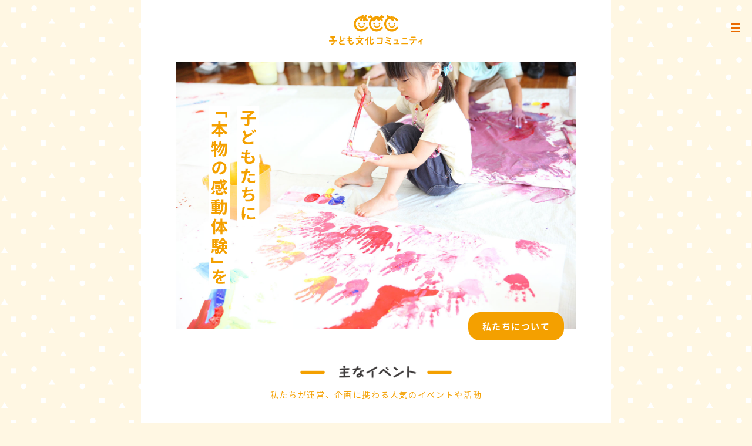

--- FILE ---
content_type: text/html; charset=UTF-8
request_url: https://kodomo-abc.org/
body_size: 4487
content:
<!doctype html>
<html prefix="og: http://ogp.me/ns#">
<head>

	<!-- Global site tag (gtag.js) - Google Analytics -->
	<script async src="https://www.googletagmanager.com/gtag/js?id=UA-127801757-1"></script>
	<script>
	if (!window.ga) {
	    (function(i,s,o,g,r,a,m){i['GoogleAnalyticsObject']=r;i[r]=i[r]||function(){
	    (i[r].q=i[r].q||[]).push(arguments)},i[r].l=1*new Date();a=s.createElement(o),
	    m=s.getElementsByTagName(o)[0];a.async=1;a.src=g;m.parentNode.insertBefore(a,m)
	    })(window,document,'script','//www.google-analytics.com/analytics.js','ga');

	    ga('create', 'UA-127801757-1', 'auto');
	    ga('send', 'pageview');
	}
	ga('send', 'pageview', window.location.pathname.replace(/^\/?/, '/') + window.location.search);
	</script>


<!-- Google tag (gtag.js) -->
<script async src="https://www.googletagmanager.com/gtag/js?id=G-VJ9V4CQWVX"></script>
<script>
  window.dataLayer = window.dataLayer || [];
  function gtag(){dataLayer.push(arguments);}
  gtag('js', new Date());

  gtag('config', 'G-VJ9V4CQWVX');
</script>


<meta http-equiv="Content-Type" content="text/html; charset=utf-8" />
<meta name="author" content="子ども文化コミュニティ" />
<meta name="copyright" content="子ども文化コミュニティ" />
<!-- <meta name="format-detection" content="telephone=no"> -->
<meta name="viewport" content="width=device-width,initial-scale=1.0,user-scalable=no">
<link rel="shortcut icon" href="https://kodomo-abc.org/wp/wp-content/themes/ccc/img/favicon.ico" />



<link rel="stylesheet" type="text/css" href="https://kodomo-abc.org/wp/wp-content/themes/ccc/css/reset_style.css">
<link rel="stylesheet" type="text/css" href="https://kodomo-abc.org/wp/wp-content/themes/ccc/css/common.css?20260117-1908">

<link rel="stylesheet" href="https://kodomo-abc.org/wp/wp-content/themes/ccc/libs/owlcarousel/assets/owl.carousel.min.css">
<link rel="stylesheet" href="https://kodomo-abc.org/wp/wp-content/themes/ccc/libs/animate.css">

<link rel='dns-prefetch' href='//s.w.org' />
		<script type="text/javascript">
			window._wpemojiSettings = {"baseUrl":"https:\/\/s.w.org\/images\/core\/emoji\/11\/72x72\/","ext":".png","svgUrl":"https:\/\/s.w.org\/images\/core\/emoji\/11\/svg\/","svgExt":".svg","source":{"concatemoji":"https:\/\/kodomo-abc.org\/wp\/wp-includes\/js\/wp-emoji-release.min.js?ver=5.0.22"}};
			!function(e,a,t){var n,r,o,i=a.createElement("canvas"),p=i.getContext&&i.getContext("2d");function s(e,t){var a=String.fromCharCode;p.clearRect(0,0,i.width,i.height),p.fillText(a.apply(this,e),0,0);e=i.toDataURL();return p.clearRect(0,0,i.width,i.height),p.fillText(a.apply(this,t),0,0),e===i.toDataURL()}function c(e){var t=a.createElement("script");t.src=e,t.defer=t.type="text/javascript",a.getElementsByTagName("head")[0].appendChild(t)}for(o=Array("flag","emoji"),t.supports={everything:!0,everythingExceptFlag:!0},r=0;r<o.length;r++)t.supports[o[r]]=function(e){if(!p||!p.fillText)return!1;switch(p.textBaseline="top",p.font="600 32px Arial",e){case"flag":return s([55356,56826,55356,56819],[55356,56826,8203,55356,56819])?!1:!s([55356,57332,56128,56423,56128,56418,56128,56421,56128,56430,56128,56423,56128,56447],[55356,57332,8203,56128,56423,8203,56128,56418,8203,56128,56421,8203,56128,56430,8203,56128,56423,8203,56128,56447]);case"emoji":return!s([55358,56760,9792,65039],[55358,56760,8203,9792,65039])}return!1}(o[r]),t.supports.everything=t.supports.everything&&t.supports[o[r]],"flag"!==o[r]&&(t.supports.everythingExceptFlag=t.supports.everythingExceptFlag&&t.supports[o[r]]);t.supports.everythingExceptFlag=t.supports.everythingExceptFlag&&!t.supports.flag,t.DOMReady=!1,t.readyCallback=function(){t.DOMReady=!0},t.supports.everything||(n=function(){t.readyCallback()},a.addEventListener?(a.addEventListener("DOMContentLoaded",n,!1),e.addEventListener("load",n,!1)):(e.attachEvent("onload",n),a.attachEvent("onreadystatechange",function(){"complete"===a.readyState&&t.readyCallback()})),(n=t.source||{}).concatemoji?c(n.concatemoji):n.wpemoji&&n.twemoji&&(c(n.twemoji),c(n.wpemoji)))}(window,document,window._wpemojiSettings);
		</script>
		<style type="text/css">
img.wp-smiley,
img.emoji {
	display: inline !important;
	border: none !important;
	box-shadow: none !important;
	height: 1em !important;
	width: 1em !important;
	margin: 0 .07em !important;
	vertical-align: -0.1em !important;
	background: none !important;
	padding: 0 !important;
}
</style>
<link rel='stylesheet' id='wp-block-library-css'  href='https://kodomo-abc.org/wp/wp-includes/css/dist/block-library/style.min.css?ver=5.0.22' type='text/css' media='all' />
<link rel='https://api.w.org/' href='https://kodomo-abc.org/wp-json/' />
<link rel="EditURI" type="application/rsd+xml" title="RSD" href="https://kodomo-abc.org/wp/xmlrpc.php?rsd" />
<link rel="wlwmanifest" type="application/wlwmanifest+xml" href="https://kodomo-abc.org/wp/wp-includes/wlwmanifest.xml" /> 
<meta name="generator" content="WordPress 5.0.22" />
<link rel="canonical" href="https://kodomo-abc.org/" />
<link rel='shortlink' href='https://kodomo-abc.org/' />
<link rel="alternate" type="application/json+oembed" href="https://kodomo-abc.org/wp-json/oembed/1.0/embed?url=https%3A%2F%2Fkodomo-abc.org%2F" />
<link rel="alternate" type="text/xml+oembed" href="https://kodomo-abc.org/wp-json/oembed/1.0/embed?url=https%3A%2F%2Fkodomo-abc.org%2F&#038;format=xml" />

<title>子ども文化コミュニティ</title>
<meta property="og:title" content="子ども文化コミュニティ" />

<meta name="description" content="子どもたちに「本物の感動体験」を。私たちは、子どもの豊かな成長のために活動しています。" />
<meta property="og:description" content="子どもたちに「本物の感動体験」を。私たちは、子どもの豊かな成長のために活動しています。" />

<meta property="og:type" content="website" />
<meta property="og:url" content="https://kodomo-abc.org/" />
<meta property="og:image" content="https://kodomo-abc.org/wp/wp-content/themes/ccc/img/ogpimg.jpg" />
<meta property="og:site_name" content="子ども文化コミュニティ" />

</head>

<body id="toppage">
	<div id="allWrap">

		<header>
	<a href="https://kodomo-abc.org/"><h1><img src="https://kodomo-abc.org/wp/wp-content/themes/ccc/img/logo.svg" alt=""></h1></a>
	<p class="menu"><span></span><span></span><span></span></p>

	<nav>
		<p class="logo"><a href="https://kodomo-abc.org/"><img src="https://kodomo-abc.org/wp/wp-content/themes/ccc/img/logo_w.svg" alt=""></a></p>
		<ul>
			<li><a href="https://kodomo-abc.org/about/">私たちについて</a></li>
			<li><a href="https://kodomo-abc.org/event/">開催イベント</a></li>
			<li><a href="https://kodomo-abc.org/report/">過去のレポート</a></li>
			<li><a href="https://kodomo-abc.org/hajimete/">はじめての芸術</a></li>
			<li><a href="https://kodomo-abc.org/school/">コミュニティスクール</a></li>
			<!-- <li><a href="https://kodomo-abc.org/member">会員募集</a></li>
			<li><a href="https://kodomo-abc.org/link">協賛・関連団体</a></li> -->
			<li><a href="https://kodomo-abc.org/contact/">お問い合わせ</a></li>
			<li class="small"><a href="https://kodomo-abc.org/pp/">プライバシーポリシー</a></li>
		</ul>
		<p class="maincopy"><img src="https://kodomo-abc.org/wp/wp-content/themes/ccc/img/maincopy.svg" alt=""></p>
		<p class="close"><span></span><span></p>
	</nav>
</header>

		<section id="contents" class="toppage" data-bodyId="toppage">

			<section class="mainv">
				<ul class="owl-carousel">
					<li><img src="https://kodomo-abc.org/wp/wp-content/themes/ccc/img/top01.jpg" alt=""></li>
					<li><img src="https://kodomo-abc.org/wp/wp-content/themes/ccc/img/top02.jpg" alt=""></li>
					<li><img src="https://kodomo-abc.org/wp/wp-content/themes/ccc/img/top03.jpg" alt=""></li>
					<li><img src="https://kodomo-abc.org/wp/wp-content/themes/ccc/img/top04.jpg" alt=""></li>
					<li><img src="https://kodomo-abc.org/wp/wp-content/themes/ccc/img/top05.jpg" alt=""></li>
					<li><img src="https://kodomo-abc.org/wp/wp-content/themes/ccc/img/top06.jpg" alt=""></li>
					<li><img src="https://kodomo-abc.org/wp/wp-content/themes/ccc/img/top07.jpg" alt=""></li>
				</ul>
				<p class="maincopy"><img src="https://kodomo-abc.org/wp/wp-content/themes/ccc/img/maincopy.svg" alt=""></p>
				<p class="toabout"><a href="https://kodomo-abc.org/about/">私たちについて</a></p>
			</section>

			<section class="mainEvent">
				<div class="contentsIn">
					<h2><img src="https://kodomo-abc.org/wp/wp-content/themes/ccc/img/menu1.png" alt=""></h2>
					<p class="read">私たちが運営、企画に携わる<br class="onlySP">人気のイベントや活動</p>
					<ul class="cleafix ev">
						<li><a href="https://kodomo-abc.org/ehonmuseum2022/" class="noajax"><img src="https://kodomo-abc.org/wp/wp-content/themes/ccc/img/ev_ehon.jpg?20260117-1908" alt="絵本ミュージアム">
								<p><b>「絵本ミュージアム」</b><br>絵本や物語の世界を身体を使って楽しく体感！</p>
								<p class="more">もっとみる</p>
							</a></li>
						<li><a><img src="https://kodomo-abc.org/wp/wp-content/themes/ccc/img/ev_mini.jpg?20260117-1908" alt="ミニふくおか">
								<p><b>「ミニふくおか」</b><br>子どもたちがつくる創造的な小さな都市！</p>
								<p class="more">もっとみる</p>
							</a></li>
						<li><a href="https://kodomo-abc.org/hajimete"><img src="https://kodomo-abc.org/wp/wp-content/themes/ccc/img/ev_hajime.jpg" alt="はじめての芸術">
								<p><b>「はじめての芸術」</b><br>生まれて間もない子どもたちに贈る<br>本物の芸術体験！</p>
								<p class="more">もっとみる</p>
							</a></li>
						<li><a href="https://kodomo-abc.org/school"><img src="https://kodomo-abc.org/wp/wp-content/themes/ccc/img/ev_school.jpg" alt="コミュニティスクール">
								<p><b>「コミュニティスクール」</b><br>子どもも大人も、楽しく成長できる場所！</p>
								<p class="more">もっとみる</p>
							</a></li>
					</ul>

				</div>
				<!-- contentsIn -->
			</section>

			<section class="newEvent">
				<div class="contentsIn">
					<h2><img src="https://kodomo-abc.org/wp/wp-content/themes/ccc/img/menu2.png" alt=""></h2>
					<!-- <p class="read">子どもも大人も一緒に楽しめる<br>面白いイベントがいっぱい！</p> -->

					<ul class="flex">
													<!-- 投稿が無い場合の処理 -->
							<li class="nopost">現在控えているイベントはありません</li>
											</ul>

					<!-- <p class="btn01"><a href="https://kodomo-abc.org/event">他のイベントもみる</a></p> -->
					<p class="btn01 lastbtn"><a href="https://kodomo-abc.org/report">過去のイベントレポート</a></p>
				</div>
				<!-- contentsIn -->
			</section>

			<section class="news">
				<div class="contentsIn">
					<h2><img src="https://kodomo-abc.org/wp/wp-content/themes/ccc/img/menu3.png" alt="お知らせ"></h2>
					<dl class="flex">
																					<dt><time>19.12.27</time></dt>
								<dd><a href="https://kodomo-abc.org/news/%e5%b9%b4%e6%9c%ab%e5%b9%b4%e5%a7%8b%e3%81%ae%e3%81%8a%e4%bc%91%e3%81%bf%e3%81%ab%e3%81%a4%e3%81%84%e3%81%a6/">年末年始のお休みについて</a></dd>

															<dt><time>19.02.07</time></dt>
								<dd><a href="https://kodomo-abc.org/news/server/">お問い合わせ後、メールが届かない方へ</a></dd>

															<dt><time>18.10.19</time></dt>
								<dd><a href="https://kodomo-abc.org/news/renewal/">ホームページリニューアルのお知らせ</a></dd>

																				
					</dl>
				</div>
				<!-- contentsIn -->
			</section>


			<!-- <p class="fbshare"><a class="fb-xfbml-parse-ignore" target="_blank" href="https://www.facebook.com/sharer/sharer.php?u=https://kodomo-abc.org/">share</a></p> -->

			
<p class="pagetop"><a href="#"><img src="https://kodomo-abc.org/wp/wp-content/themes/ccc/img/pagetop.svg" alt=""></a></p>

</section>
<!--contents -->

	<footer>

		<p class="adress">〒810-0014 福岡市中央区平尾3-25-1-603</p>
		<p class="tel"><a href="tel:070-1990-5071">070-1990-5071</a></p>
		<ul class="flex sns">
			<li><a href="https://www.facebook.com/%E5%AD%90%E3%81%A9%E3%82%82%E6%96%87%E5%8C%96%E3%82%B3%E3%83%9F%E3%83%A5%E3%83%8B%E3%83%86%E3%82%A3-435462506545663/" target="_blank"><img src="https://kodomo-abc.org/wp/wp-content/themes/ccc/img/icon_fb.svg" alt=""></a></li>
			<li><a href="https://www.instagram.com/kodomobunkacommunity/" target="_blank"><img src="https://kodomo-abc.org/wp/wp-content/themes/ccc/img/icon_ig.svg" alt=""></a></li>
		</ul>
		<p class="copyr">&copy;子ども文化コミュニティ</p>

	</footer>

</div>
<!--allwrap -->


<!--[if lt IE 9]>
<script src="http://html5shiv.googlecode.com/svn/trunk/html5.js"></script>
<![endif]-->
<script type="text/javascript" src="https://kodomo-abc.org/wp/wp-content/themes/ccc/libs/jquery.min.js"></script>
<script type="text/javascript" src="https://kodomo-abc.org/wp/wp-content/themes/ccc/js/device.js"></script>
<script type="text/javascript" src="https://kodomo-abc.org/wp/wp-content/themes/ccc/libs/owlcarousel/owl.carousel.min.js"></script>
<script type="text/javascript" src="https://kodomo-abc.org/wp/wp-content/themes/ccc/libs/jquery.pjax.js"></script>
<script type="text/javascript" src="https://kodomo-abc.org/wp/wp-content/themes/ccc/libs/jquery.kerning.min.js"></script>
<script type="text/javascript" src="https://kodomo-abc.org/wp/wp-content/themes/ccc/libs/velocity.min.js"></script>
<script type="text/javascript" src="https://kodomo-abc.org/wp/wp-content/themes/ccc/js/common.js?20260117-1908"></script>

<script type='text/javascript' src='https://kodomo-abc.org/wp/wp-includes/js/wp-embed.min.js?ver=5.0.22'></script>

</body>
</html>


--- FILE ---
content_type: text/css
request_url: https://kodomo-abc.org/wp/wp-content/themes/ccc/css/reset_style.css
body_size: 868
content:

html, body, div, span, applet, object, iframe, h1, h2, h3, h4, h5, h6, p, blockquote, pre, a, abbr, acronym, address, big, cite, code, del, dfn, em, img, ins, kbd, q, s, samp, small, strike, strong, sub, sup, tt, var, b, u, i, center, dl, dt, dd, ol, ul, li, fieldset, form, label, legend, table, caption, tbody, tfoot, thead, tr, th, td, article, aside, canvas, details, embed, figure, figcaption, footer, header, hgroup, menu, nav, output, ruby, section, summary, time, mark, audio, video {
  margin: 0;
  padding: 0;
  border: 0;
  font-style: normal;
  font-weight: normal;
  font-size: 100%;
  vertical-align: baseline; }

article, aside, details, figcaption, figure, footer, header, hgroup, menu, nav, section {
  display: block; }

html {
  overflow-y: scroll; }

blockquote, q {
  quotes: none; }

blockquote:before, blockquote:after, q:before, q:after {
  content: '';
  content: none; }

  input, textarea {
    margin: 0;
    padding: 0;

  }

  input,input[type="text"],input[type="email"],input[type="url"],textarea{
    -webkit-appearance: none;
    border-radius:0;
	border: 1px solid #ccc;
	outline: none;
  }

ol, ul {
  list-style: none; }

table {
  border-collapse: collapse;
  border-spacing: 0; }

caption, th {
  text-align: left; }

a:focus {
  outline: none; }

.cx:after {
  content: ".";
  display: block;
  clear: both;
  height: 0;
  visibility: hidden; }

.cx {
  min-height: 1px; }

* html .clearH {
  height: 1px;
  /*¥*/
  /*/
	height: auto;
	overflow: hidden;
	/**/ }

.both {
  clear: both; }

.inline_block {
  display: inline-block;
  *display: inline;
  *zoom: 1; }


body {
  font-family: '游ゴシック', YuGothic, 'Arial', 'Helvetica','Hiragino Kaku Gothic ProN', Meiryo, sans-serif;
  font-size: 13px;
  line-height: 1;
 /* -webkit-font-smoothing: antialiased;*/
  color: #000;
}

a {
  /* color: #000; */
  text-decoration: none;
}


--- FILE ---
content_type: text/css
request_url: https://kodomo-abc.org/wp/wp-content/themes/ccc/css/common.css?20260117-1908
body_size: 5523
content:
/* common ________________________________________*/

@import url('https://fonts.googleapis.com/earlyaccess/notosansjapanese.css');
/*
@import url('https://fonts.googleapis.com/css?family=Muli');
@import url('https://fonts.googleapis.com/css?family=Didact+Gothic'); */


body {
	-webkit-font-smoothing: antialiased;

	font-family: 'Noto Sans Japanese', 'Didact Gothic', 'Muli', 'Lato', 'YuGothic', 'Yu Gothic', '游ゴシック', '游ゴシック体', 'ヒラギノ角ゴシック Pro', 'Hiragino Kaku Gothic Pro', メイリオ, Meiryo, Osaka, 'ＭＳ Ｐゴシック', 'MS PGothic', sans-serif;
	line-height: 1.4;
	color: #1a1a1a;
	word-wrap: break-word;
	overflow-wrap: break-word;
	background-color: #fff7e3;
	background-image: url(../img/bg_p.svg);
	background-size: 100px;
	/* opacity: 0; */
	transition: 0.3s;
}

* {
	letter-spacing: 0.1em;
}

.gothic {
	font-family: 'YuGothic', 'Yu Gothic', '游ゴシック', '游ゴシック体', 'ヒラギノ角ゴシック Pro', 'Hiragino Kaku Gothic Pro', メイリオ, Meiryo, Osaka, 'ＭＳ Ｐゴシック', 'MS PGothic', sans-serif;
}

.mincyo {
	font-family: 'A-OTF A1明朝 Std', 'A-OTF A1 Mincho Std', 'ヒラギノ明朝 ProN W3', 'Hiragino Mincho ProN', "ＭＳ Ｐ明朝", "ＭＳ 明朝", serif;
}

/* 游ゴシックwin対応 */
.win p,
.win a,
.win li,
.win h1,
.win h2,
.win h3,
.win h4,
.win h5,
.win h6,
.win dt,
.win dd,
.win td,
.win th,
.win span,
.win div {
	font-weight: 500;
}

body,
html {
	height: 100%;
	letter-spacing: 0.1em;
}

::selection {
	background: #f7b93d;
	color: #fff;
}

p,
dt,
dd,
li,
table {
	font-size: 14px;
	line-height: 1.7em;
}

p {
	line-height: 2em;
	letter-spacing: 0.12em;
	margin-bottom: 1.5em;
}

@media screen and (max-width:800px) {
	* {
		-webkit-text-size-adjust: none;
	}

	p,
	table,
	dd,
	dt {
		font-size: 13px;
	}

}

a,
a:after {
	color: #1a1a1a;
}


img {
	width: 100%;
	height: auto;
}

.anime {
	transition: all 0.3s ease-out;
}

.onlySP {
	display: none;
}

@media screen and (max-width:800px) {
	.onlyPC {
		display: none;
	}

	.onlySP {
		display: block;
	}
}

/* .tablet .onlySP{
	display: block;
} */

.relative {
	position: relative;
}

.caption {
	font-size: 11px !important;
	line-height: 1.8;
}

.ate {
	font-size: 11px;
	color: #aaa;
}

strong {
	font-weight: bold;
}

.empha {
	font-size: 1.4em;
	font-weight: bold;
}

.nowrap {
	white-space: nowrap;
}

.picR {
	float: right;
	margin: 0 0 0 30px;
	display: block;
}

.picL {
	float: left;
	margin: 0 30px 0 0;
	display: block;
}

.left {
	float: left;
}

.right {
	float: right;
}

.center {
	margin: 0 auto;
}

.sp .left,
.sp .right {
	float: none !important;
	width: auto !important;
}

.textR {
	text-align: right;
}

.textC {
	text-align: center;
}

.tategaki {
	-webkit-writing-mode: vertical-rl;
	-ms-writing-mode: tb-rl;
	writing-mode: vertical-rl;
}

.aka {
	color: #f00 !important;
}

.dtop {
	position: absolute;
	top: 10px;
	left: 10px;
}

.show {
	display: block;
}

.column2 li,
.column2 div,
.column2 section,
.column3 li,
.column3 div,
.column3 section {
	float: left;
}

.column2 li:nth-of-type(2n),
.column2 div:nth-of-type(2n),
.column2 section:nth-of-type(2n) {
	margin-right: 0 !important;
}

.column3 li:nth-of-type(3n),
.column3 div:nth-of-type(3n),
.column3 section:nth-of-type(3n) {
	margin-right: 0 !important;
}

.flex {
	display: flex;
	flex-wrap: wrap;
}


/* pjax */

/* 動きのタイミング */
/* #contents.fadeOut {
    -webkit-animation: fadeOut .5s cubic-bezier(.55,0,.1,1) both;
    animation: fadeOut .5s cubic-bezier(.55,0,.1,1) both;
}
#contents.fadeIn {
    -webkit-animation: fadeIn .5s cubic-bezier(.55,0,.1,1) both;
    animation: fadeIn .5s cubic-bezier(.55,0,.1,1) both;
}

@-webkit-keyframes fadeOut { to { opacity: 0; -webkit-transform: scale(1); }}
@keyframes fadeOut { to { opacity: 0; -webkit-transform: scale(1); transform: scale(1); }}
@-webkit-keyframes fadeIn { from { opacity: 0; -webkit-transform: scale(1); }}
@keyframes fadeIn { from { opacity: 0; -webkit-transform: scale(1); transform: scale(1); }} */

#contents.fadeOut {
	animation: fadeout 0.5s ease-out;
	animation-fill-mode: forwards;
}

@keyframes fadeout {
	0% {
		opacity: 1;
	}

	100% {
		opacity: 0;
	}
}

#contents.fadeIn {
	animation: fadein 0.5s ease-out;
	/* animation-fill-mode: forwards; */

}

@keyframes fadein {
	0% {
		opacity: 0;
	}

	100% {
		opacity: 1;
	}
}

/* owl */
.owl-dots {
	margin: 25px 0 0 0;
	/* display: none; */
}

.flow .owl-dots {
	/* display: block; */
}

.owl-dot {
	display: inline-block;
	padding: 15px 16px 15px 0;

	/* display:none; */
}

.owl-dot span {
	background: #999;
	width: 12px;
	height: 12px;
	border-radius: 100px;
	display: block;

}

.owl-dot.active span {
	background: #000;
}


/*pageNav
________________*/
.pageNav {}

/* .pageNav .wp-pagenavi {
	display: flex;
	flex-wrap: nowrap;
	align-items:center;
	justify-content: space-between !important;
}
.pageNav .pages{
	text-align: center;
	order: 2;
}
a.previouspostslink{
	order: 1;
}
a.nextpostslink{
	order: 3;
} */

.wp-pagenavi {
	margin: 40px auto 0;
	padding-bottom: 40px;
}

.pageNav .page,
.pageNav .current {
	display: none !important;
}

.pageNav a {
	display: inline-block;
	background: url("../img/arr.svg") no-repeat;
	background-size: 15px;
	width: 15px;
	height: 17px;
	text-indent: -9999px;

	position: absolute;
	right: 10%;

}

.pageNav a.previouspostslink {
	background: url("../img/arr_p.svg") no-repeat;
	right: auto;
	left: 10%;
}

/*wrap*/
#allWrap {
	background: #fff;
	/* height: 100%; */
}

@media screen and (min-width:800px) {
	#allWrap {
		width: 800px;
		/* width:1000px; */

		margin: 0 auto;
		position: relative;
	}

}


/* pagetop */
.pagetop {
	margin-bottom: 0;
	opacity: 0;
	transition: 0.3s;

}

.pagetop a {
	display: block;
	width: 25px;
	/* height: 20px; */
	position: fixed;
	bottom: 13px;
	right: 25px;
	z-index: 99;
}

.pagetop.scroll {
	opacity: 1;
}


/* original ________________________________________*/

/* allWrap */


@media screen and (max-width:1000px) {}

/* header */
header {
	padding: 25px 20px;
	background: #fff;

}

header h1 {
	width: 160px;
	margin: 0 auto;
	animation: movelogo 0.2s ease-out;
}

@keyframes movelogo {
	0% {
		transform: scale(0.4);
	}

	100% {
		transform: scale(1);
	}
}

/* .mainEvent a img{
	animation: movelogo 0.2s ease-out;
	display: block;
} */


p.menu {
	position: fixed;
	right: 0px;
	top: 20px;
	z-index: 98;
	padding: 20px;
	margin-bottom: 0;
}

p.menu span {
	background: #ea6a00;
	width: 16px;
	height: 3px;
	display: block;
	margin-bottom: 3px;
}

nav {
	/* display: none; */
	background: #f4a000;
	position: fixed;
	/* top:0; */
	left: 0;
	width: 100%;
	padding-bottom: 40px;
	z-index: 99;

	transition: 0.2s;
	top: -100vh;
}

nav.show {
	/* display: block; */
	top: 0;
}

nav ul {
	text-align: right;
	margin-top: 36px;
	margin-right: 30px;
}

@media screen and (min-width:800px) {
	nav ul {
		text-align: center;
		margin-right: 0;
	}
}

nav ul a {
	display: block;
	font-size: 21px;
	color: #fff;
	margin-bottom: 24px;
	font-weight: bold;
	position: relative;
	display: inline-block;
}

nav ul li.small a {
	font-size: 14px;
}

nav ul a:after {
	content: "";
	background: #f7b93d;
	display: block;
	height: 7px;
	width: 140%;
	width: calc(100% + 1em);
	border-radius: 60px;
	position: absolute;
	bottom: -4px;
	left: 50%;
	z-index: -1;
	transform: translateX(-50%);
}

nav ul li.small a:after {
	height: 4px;
	bottom: 0px;
	/* content: none; */
}


nav .close {
	position: absolute;
	right: 0px;
	top: 20px;
	z-index: 98;
	padding: 20px;
	margin-bottom: 0;
	width: 16px;
	height: 16px;
}

nav .close span {
	background: #fff;
	width: 20px;
	height: 3px;
	display: block;
	margin-bottom: 3px;
	transform: rotate(45deg);
	position: absolute;
	top: 26px;
	left: 18px;
}

nav .close span:nth-child(2) {
	transform: rotate(-45deg);
}

nav p.logo {
	width: 160px;
	margin: 0 auto;
	padding: 25px 0 0;
}

nav p.maincopy {
	top: 125px;
}

@media screen and (min-width:800px) {
	nav .maincopy {
		width: 60px;
	}
}


/* contents
 */
.contentsIn {
	margin: 0 30px;
}

@media screen and (min-width:800px) {
	.contentsIn {
		margin: 0 20%;
	}
}

.mainv {
	margin-bottom: 30px;
	position: relative;
}

@media screen and (min-width:800px) {
	.mainv {
		margin: 0 60px 30px;
	}
}

/*  toppage
*/
.toppage .mainv {
	margin-bottom: 50px;
}

.maincopy {
	position: absolute;
	left: 30px;
	top: 37px;
	left: 8%;
	/* top:; */
	width: 50px;
	width: 13%;
	z-index: 2;
}

@media screen and (min-width:800px) {
	.maincopy {
		top: 75px;
	}
}



.toabout a {
	display: block;
	position: absolute;
	bottom: -20px;
	right: 20px;
	background: #f4a000;
	color: #fff;
	padding: 10px 24px;
	border-radius: 20px;
	z-index: 98;
	margin-bottom: 0;
	font-size: 15px;
	font-weight: bold;
}

.mainEvent {
	text-align: center;
	margin-top: 60px;
}

h2 img {
	max-width: 320px;
	margin: 0 auto;
}

.mainEvent p.read {
	margin: 0.5em auto 2em;
	color: #f4a000;
}

.mainEvent li {
	max-width: 400px;
	margin: 0 auto 30px;
}

.mainEvent li img {
	max-width: 400px;
	width: 90%;
}

.mainEvent li p {
	font-size: 12px;
	line-height: 1.6;
}

.newEvent {
	background: #fff2cc;
	margin-top: 100px;
	position: relative;
	bottom: 20px;
	text-align: center;
}

.newEvent h2 {
	transform: translateY(-50%);
}

.newEvent .flex {
	justify-content: space-between;
}

@media screen and (min-width:800px) {
	.newEvent .flex {
		justify-content: center;
		padding-bottom: 20px;
	}
}

.newEvent .flex li {
	width: 45%;
	text-align: center;
	margin-bottom: 30px;
	/* padding-bottom: 25px; */
	position: relative;

	display: flex;
	flex-direction: column;
	justify-content: space-between;
}

@media screen and (min-width:800px) {
	.newEvent .contentsIn {
		margin: 0 5%;
	}

	.newEvent .flex li {
		width: 19%;
		margin: 3%;
	}
}


li.nopost {
	width: 100% !important;
	/* background: #fff;
	border-radius: 10px; */
	padding: 10px !important;
	font-size: 15px;
	color: #ea6a00;
}

.newEvent .flex li img {
	border-radius: 49%;
}

.newEvent .flex li p {
	margin-bottom: 0;
}

.cate {
	letter-spacing: 0.2em;
	font-weight: bold;
	position: relative;
	line-height: 1;
	z-index: 2;
	display: inline-block;

}

.cate::after {
	content: "";
	background: #f7b93d;
	display: block;
	height: 7px;
	width: 140%;
	width: calc(100% + 1em);
	border-radius: 40px;
	position: absolute;
	bottom: -4px;
	left: 50%;
	z-index: -1;
	transform: translateX(-53%);
}

.newEvent h3 {
	font-weight: bold;
	font-size: 17px;
	margin: 7px 0;
	text-align: left;
}

.newEvent time {
	font-size: 14px;
	/* position: absolute; */
	/* bottom:0; */
	text-align: center;
	width: 100%;
	display: block;
}


.btn01 a {
	display: block;
	background: #f7b93d;
	color: #fff;
	font-weight: bold;
	text-align: center;
	padding: 12px 0;
	font-size: 17px;
	border-radius: 20px 20px;
	margin: 0 auto 0;
	width: 85%;
	max-width: 400px;
	text-decoration: none !important;
}

.lastbtn {
	position: relative;
	top: 20px;
	margin: -20px auto 60px;
}

/* fooerとあける */
.news {
	margin-bottom: 30px !important;
	text-align: center;
}

.aboutpage .contentsblock:last-of-type,
.eventpage .mainEvent,
.report_spage .contentsblock:last-of-type,
.linkpage .contentsblock:last-of-type,
.column_spage .contentsblock:last-of-type,
.contactpage .contentsblock:last-of-type,
.news_spage .contentsblock:last-of-type {
	margin-bottom: 50px !important;
}


.news dl.flex {
	margin-top: 20px;
	justify-content: space-between;
	text-align: left;
}

.news dl.flex dt {
	width: 25%;
}

.news dl.flex dd {
	width: 72%;
	margin-bottom: 1em;
}


/* page
 */

.ic_page {
	background: #ea6a00;
	color: #fff;
	font-size: 15px;
	padding: 3px 20px;
	display: inline-block;
	border-radius: 10px;
	margin-top: 18px;
	margin-bottom: 0;

	/*固定  */
	position: fixed;
	top: 76px;
	right: 17px;
	font-size: 10px;
	padding: 3px 9px;
	z-index: 98;
}

.read .pagecopy {
	font-size: 24px;
	font-weight: bold;
	color: #f4a000;
	line-height: 1.8;
	margin-bottom: 0.5em;
}

.read img {
	margin-bottom: 10px;
}

.contentsblock {
	text-align: center;
	margin: 65px auto 0;
}

.contentsblock a {
	text-decoration: underline;
}

.contentsblock h3 {
	font-size: 17px;
	text-align: center;
	font-weight: bold;
	position: relative;
	z-index: 2;
	display: inline-block;
	margin-bottom: 1em;
	line-height: 1.5;
}

.contentsblock h3::after {
	content: "";
	background: #f7b93d;
	display: block;
	height: 7px;
	width: calc(100% + 2em);
	border-radius: 60px;
	position: absolute;
	bottom: -1px;
	left: 50%;
	z-index: -1;
	transform: translateX(-50%);

}

.contentsblock p {
	text-align: left;
}

.contentsblock dl.flex {
	text-align: left;
	justify-content: space-between;
	margin-bottom: -15px;
	margin-bottom: 30px;
}

.contentsblock dl.flex dt {
	width: 25%;
	color: #aaa;
}

.contentsblock dl.flex dd {
	width: 72%;
	margin-bottom: 0.7em;
}

/* about
 */
.profile .profilemain {
	justify-content: space-between;
	align-items: center;
	margin-top: 10px;
	margin-bottom: 20px;

}

.profile .profilemain>p {
	width: 33%;
	/* margin-right: 25px; */
	margin-bottom: 0;
}

.profile .profilemain>p img {
	border-radius: 100px;
}

.profile .profilemain>div {
	width: 60%;

}

.profile .name {
	font-size: 18px;
	margin-bottom: 0;
}

.profile .job {
	font-size: 11px;
	line-height: 1.8;
	margin-bottom: 0;

}

/* .profile .open{
	background: red;
} */

.profile .open::before,
.contentsblock .open::before {
	content: "続きを見る";
	display: block;
	text-align: center;
	color: #aaa;
	cursor: pointer;
}

.profile .open.opened::before,
.contentsblock .open.opened::before {
	content: "閉じる";
}

.profile .historydl dt,
.profile .historydl dd,
.contentsblock .historydl dt,
.contentsblock .historydl dd {
	display: none;
}

.profile .historydl dt:nth-of-type(1),
.profile .historydl dt:nth-of-type(2),
.profile .historydl dd:nth-of-type(1),
.profile .historydl dd:nth-of-type(2),
.contentsblock .historydl dt:nth-of-type(1),
.contentsblock .historydl dt:nth-of-type(2),
.contentsblock .historydl dd:nth-of-type(1),
.contentsblock .historydl dd:nth-of-type(2) {
	display: block;
}

.profile .historydl dt.opened,
.profile .historydl dd.opened,
.contentsblock .historydl dt.opened,
.contentsblock .historydl dd.opened {
	display: block;
}



.profile p.history {
	text-align: center;
	margin-bottom: 0.5em;
	font-weight: bold;
}

.profile dl.flex {
	margin-bottom: 0px;
}

.map {
	margin-top: 30px;
	margin-bottom: 30px;
}

.map iframe {
	width: 100%;
	height: 300px;
}

.map .btn01 {
	margin-top: -20px;
	z-index: 2;
	position: relative;
}


#map #googlemaps,
#map iframe {
	width: 100%;
	height: 400px;
}

.acf-map {
	width: 100%;
	height: 400px;
	border: #ccc solid 1px;
	margin: 20px 0 10px;
}

/* fixes potential theme css conflict */
.acf-map img {
	max-width: inherit !important;
}



/* event
 */
.event_spage .mainv {
	text-align: center;
	margin-bottom: 50px;
}

.event_spage .mainv img {
	margin-bottom: 20px;
}

.event_spage h2 {
	font-size: 22px;
	font-weight: bold;
	margin: 0 0 10px;
	line-height: 1.5;

}

.event_spage .mainv h2 {
	margin: 0 10% 10px;
}

.event_spage time {
	color: #f7be51;
	font-size: 16px;
	display: block;
	font-weight: bold;
}

.event_spage .pagecopy {
	font-size: 19px;
}

.entry {
	background: #fff2cc;
	padding: 30px;
	border-radius: 10px;
}

ul.caption li {
	font-size: 11px;
	text-align: left;
	text-indent: -1em;
	margin-left: 1em;
	margin-bottom: 10px;
}

p.code {
	font-weight: bold;
	text-align: center;
	font-size: 20px;
	line-height: 1;
	margin-top: -0.5em;
	color: #ea6a00;
}

.andform {
	margin-top: 30px;
	border-top: 1px dotted #f7be51;
	padding-top: 30px;
}


/* report
 */
.newEvent.pastEvent {
	background: #f2f2f2;
	margin-top: 30px;
	bottom: 0;
	padding-top: 30px;
}

/* report_s
*/
#report_spage #allWrap {
	background: #f2f2f2;
}

@media screen and (min-width:800px) {
	#report_spage .mainv {
		padding-top: 40px;
	}
}

p.ic_report {
	background: #3e3a39;
	color: #fff;
	font-size: 15px;
	padding: 3px 20px;
	display: inline-block;
	border-radius: 10px;
	margin-top: 15px;
	margin-bottom: 0;

}

.textblock img {
	margin-bottom: 10px;
	width: auto;
	max-width: 100%;
}

.textblock p a {
	text-decoration: underline;
}


/* schoolpage */
.schoolpage .read img {
	margin-bottom: 10px;
}

.drama {
	background: #e9f8fa;
}

.drama h3 {
	color: #00b2c9;
	font-size: 23px;
	padding-top: 20px;

}

.drama h3::after {
	content: none;
}

.drama img {
	margin-bottom: 10px;
}

.drama .btn01 a {
	background: #00b2c9;

}

/* hajimetepage
*/

.hajimetepage {}

.pastHajimete {
	width: 80%;
}

.pastHajimete ul {
	margin-top: 10px;
	margin-bottom: 50px;
}

.pastHajimete p {
	text-align: center;
}

/* memberpage
 */
.memberpage {}

p.toform {
	text-align: right;
	margin-bottom: 0;
}

.toform a {
	display: block;
	padding: 5px 12px;
	background: #f7be51;
	color: #fff;
	text-decoration: none;
	display: inline-block;
	border-radius: 10px;
	margin-top: 10px;

}

/* link
 */
.link {
	text-align: left;
	justify-content: space-between;
}

.link li {
	margin-bottom: 1.2em;
	width: 100%;
	font-size: 14px;
}

/* column */
.columnpage .contentsblock {
	margin: 30px auto;
	text-align: left;
}

.columnpage .contentsblock ul {
	margin-bottom: 50px;
	/* text-align: center; */
}

.columnpage .contentsblock li {
	margin-bottom: 1.6em;
}

.columnpage .contentsblock li a {
	font-size: 17px;
	color: #f7be51;
	font-weight: bold;
	border-bottom: 2px solid #f7be51;
	text-decoration: none;

}

.read.nomainimg {
	margin-top: 30px;
}

.column_spage .contentsblock {
	margin-top: 30px;
}

.column_spage h3 {
	margin-top: 20px;
}

/* contect
 */

.detail #map #googlemaps,
/*ローカル*/
.detail #map iframe {
	width: 100%;
	height: 400px;
}

map :placeholder-shown {
	color: #ccc;
}

/* Google Chrome, Safari, Opera 15+, Android, iOS */
::-webkit-input-placeholder {
	color: #ccc;
}

/* IE 10+ */
:-ms-input-placeholder {
	color: #ccc;
}


.contactpage .contentsblock {
	margin-top: 30px;
}

form .flex {
	align-items: center;
}

form .flex dt,
form .flex dd {
	width: 100% !important;
}

form input,
form textarea {
	width: 100%;
	padding: 10px;
	box-sizing: border-box;
	background: #efefef;
	border: none !important;
	font-size: 13px;
}

.radio.flex {
	align-items: baseline;
	width: 16px;
}

.radio>span {
	width: 50%;
	width: 100%;

	display: block;
	margin-bottom: 5px;
	margin-left: 0 !important;
}

/* .radio>span.schoolbtn{
	width: 100%;
	display: block;
} */


.radio input {
	width: 16px;
	margin-right: 7px;
	border-radius: 30px;
	top: 4px;
	position: relative;
}

.radio input:checked {
	background: #f7be51;
}

.radio span.mwform-radio-field-text {
	font-size: 16px;
}

form dt {
	margin-bottom: 10px !important;
}

form dd {
	margin-bottom: 30px !important;
}

dd input.ename {
	background: #ffecc2;

}

.mw_wp_form .error {
	color: #ea6a00 !important;
}

.mw_wp_form_confirm dd {
	font-size: 16px !important;
}

.mw_wp_form_confirm dt {
	margin-bottom: 5px !important;

}



form .btns {
	justify-content: center;
	margin-top: 15px;
}

form .btns p {}

.btns input {
	background: #f7be51;
	color: #fff;
	cursor: pointer;
	padding: 8px 25px;
	font-size: 15px;
	margin: 0 10px;
	width: 30%;
}

.contactpage .cap {
	margin-top: 30px;
}

/* news_spage
 */
.news_spage h2 {
	color: #333 !important;
	font-size: 18px !important;
	margin-top: 20px;
}


/* footer */
footer {
	background: #f7be51;
	margin: 0 0 0;
	position: relative;
	text-align: center;
}

footer::before {
	content: "";
	background: url(../img/bg_wave.png) repeat-x;
	background-size: 50px auto;
	display: block;
	height: 30px;
	position: relative;
	top: -7px;
}

footer p {
	color: #fff;
	margin-bottom: 20px;
	line-height: 1;
}

footer p.adress {
	position: relative;
}

/* footer p.adress::before,
footer p.adress::after {
	content: "";
	background: url(../img/il_house.svg) no-repeat;
	display: block;
	width: 15px;
	height: 22px;
	position: absolute;
	top: 0;
	left: 20px;
} */

footer p.adress::after {
	left: auto;
	right: 20px;
}

footer p.tel {
	font-size: 20px;
}

footer p.tel::before {
	content: "TEL ";
	font-size: 16px;
}

footer p.tel a {
	color: #fff;
}

footer .sns.flex {
	justify-content: center;

}

footer .sns.flex li {
	width: 24px;
	margin: 0 10px;
}

footer p.copyr {
	font-size: 10px;
	margin: 10px 0 0;
	padding-bottom: 20px;
}


/*  */


.clearfix::after {
	content: "";
	display: block;
	clear: both;
}

@media screen and (min-width:741px) {

	#toppage .contentsIn,
	#eventpage .contentsIn {
		margin: 0 10%;
	}
}

#toppage ul.ev,
#eventpage ul.ev {
	display: flex;
	justify-content: center;
	width: 100%;
	flex-wrap: wrap;
}

#toppage ul.ev li,
#eventpage ul.ev li {
	width: 48%;
}

#toppage ul.ev li p,
#eventpage ul.ev li p {
	margin-bottom: 1em;
}

#toppage ul.ev li .more,
#eventpage ul.ev li .more {
	color: #fff;
	background-color: #F6B83D;
	display: inline-block;
	padding: 8px 16px;
	border-radius: 16px;
	letter-spacing: .04em;
}

@media screen and (max-width:740px) {

	#toppage ul.ev li,
	#eventpage ul.ev li {
		width: 100%;
	}
}

#toppage h2 img,
#eventpage h2 img {
	max-width: 360px;
}

--- FILE ---
content_type: image/svg+xml
request_url: https://kodomo-abc.org/wp/wp-content/themes/ccc/img/logo.svg
body_size: 2934
content:
<?xml version="1.0" encoding="utf-8"?>
<!-- Generator: Adobe Illustrator 21.1.0, SVG Export Plug-In . SVG Version: 6.00 Build 0)  -->
<svg version="1.1" id="レイヤー_1" xmlns="http://www.w3.org/2000/svg" xmlns:xlink="http://www.w3.org/1999/xlink" x="0px"
	 y="0px" viewBox="0 0 159 52.1" style="enable-background:new 0 0 159 52.1;" xml:space="preserve">
<style type="text/css">
	.st0{fill:#F4A000;}
</style>
<g>
	<g>
		<g>
			<path class="st0" d="M65,21.1c-0.8-0.5-1.8-0.4-2.4,0.4c-0.1,0.2-2.8,3.9-7.9,3.9c-5.2,0-9.3-4.2-9.3-9.5c0-4.7,3.5-8.7,8.1-9.4
				l-0.8,2c-0.3,0.9,0.1,1.9,1,2.2c0.9,0.3,1.9-0.1,2.2-1l1.1-3.1c0.5,0.1,0.9,0.3,1.3,0.4l-0.8,2.1c-0.4,0.9,0.1,1.9,0.9,2.2
				c0.9,0.4,1.9-0.1,2.2-0.9L61.3,9c0.8,0.7,1.2,1.4,1.2,1.4c0.5,0.8,1.6,1,2.3,0.5c0.8-0.5,1-1.6,0.5-2.3c-0.1-0.1-1-1.5-2.8-2.9
				l1.3-3.1c0.4-0.9-0.1-1.9-0.9-2.2c-0.9-0.4-1.9,0.1-2.2,0.9L59.7,4c-0.4-0.2-0.9-0.4-1.4-0.5l0.4-1.2c0.3-0.9-0.1-1.9-1-2.2
				c-0.9-0.3-1.9,0.1-2.2,1L54.8,3c-7,0.1-12.8,5.8-12.8,12.9c0,7.2,5.6,12.9,12.7,12.9c6.8,0,10.5-5.1,10.6-5.3
				C66,22.7,65.8,21.6,65,21.1z"/>
			<path class="st0" d="M92.6,2.5l-3.2-1.3c-0.8-0.3-1.6,0-2.1,0.7c0,0-0.7,1.1-1.5,2.4C84.4,3.5,82.6,3,80.6,3
				c-2.4,0-4.6,0.6-6.5,1.8c-1.2-1.5-2.4-2.9-2.4-2.9c-0.5-0.6-1.4-0.8-2.1-0.4l-3.1,1.6c-0.8,0.4-1.2,1.5-0.7,2.3
				c0.4,0.8,1.5,1.2,2.3,0.7c0,0,1-0.5,1.8-1c0.3,0.4,0.9,1.1,1.4,1.8c-2.3,2.3-3.7,5.5-3.7,9c0,7.2,5.6,12.9,12.7,12.9
				c6.8,0,10.5-5.1,10.6-5.3c0.5-0.8,0.3-1.8-0.4-2.4c-0.8-0.5-1.8-0.4-2.4,0.4c-0.1,0.2-2.8,3.9-7.9,3.9c-5.2,0-9.3-4.2-9.3-9.5
				c0-2.4,0.9-4.7,2.5-6.4c0.6,0.8,1.1,1.3,1.1,1.3c0.3,0.4,0.8,0.6,1.2,0.6c0.5,0,0.9-0.2,1.3-0.5c0,0,2-2,3.3-3.3
				c1.2,1.3,2.8,3,2.8,3c0.4,0.4,0.9,0.6,1.4,0.5c0.5-0.1,1-0.3,1.3-0.8c0,0,0.4-0.6,0.9-1.5c0.8,0.8,1.3,1.4,1.3,1.5
				c0.5,0.8,1.6,1,2.3,0.5c0.8-0.5,1-1.6,0.5-2.3C91,8.5,90.2,7.3,88.7,6c0.3-0.5,0.5-0.9,0.7-1.2c0.9,0.4,1.9,0.8,1.9,0.8
				c0.9,0.4,1.9,0,2.2-0.9C93.8,3.8,93.4,2.9,92.6,2.5z"/>
			<path class="st0" d="M116.2,21.1c-0.8-0.5-1.8-0.4-2.4,0.4c-0.1,0.2-2.8,3.9-7.9,3.9c-5.2,0-9.3-4.2-9.3-9.5
				c0-3.9,2.4-7.3,5.8-8.7l5.1,3.5c0.8,0.5,1.8,0.3,2.4-0.4c0.5-0.8,0.3-1.8-0.4-2.4l-1.9-1.3c4,0.6,6.1,3.8,6.2,3.9
				c0.5,0.8,1.6,1,2.3,0.5c0.8-0.5,1-1.6,0.5-2.3c-0.1-0.2-3.7-5.6-10.4-5.6c-1.1,0-2.1,0.1-3.1,0.4l-3.2-2.2
				c-0.8-0.5-1.8-0.3-2.4,0.4c-0.5,0.8-0.3,1.8,0.4,2.4l1.5,1c-3.6,2.3-6,6.3-6,10.9c0,7.2,5.6,12.9,12.7,12.9
				c6.8,0,10.5-5.1,10.6-5.3C117.2,22.7,117,21.7,116.2,21.1z"/>
			<path class="st0" d="M58.5,18.7c0,0.1-1.1,2-3.5,2c-2.4,0-3.7-1.9-3.7-2c-0.3-0.4-0.8-0.5-1.2-0.3c-0.4,0.3-0.6,0.8-0.3,1.2
				c0.1,0.1,1.8,2.8,5.2,2.8c3.6,0,5.1-2.9,5.1-3c0.2-0.4,0-1-0.4-1.2C59.3,18,58.7,18.2,58.5,18.7z"/>
			
				<ellipse transform="matrix(0.9999 -1.336344e-02 1.336344e-02 0.9999 -0.2004 0.6751)" class="st0" cx="50.4" cy="15.3" rx="1.4" ry="1.4"/>
			
				<ellipse transform="matrix(0.9999 -1.346050e-02 1.346050e-02 0.9999 -0.2023 0.803)" class="st0" cx="59.6" cy="15.4" rx="1.4" ry="1.4"/>
			<path class="st0" d="M84.4,18.7c0,0.1-1.1,2-3.5,2c-2.4,0-3.7-1.9-3.7-2c-0.3-0.4-0.8-0.5-1.2-0.3c-0.4,0.3-0.6,0.8-0.3,1.2
				c0.1,0.1,1.8,2.8,5.2,2.8c3.6,0,5.1-2.9,5.1-3c0.2-0.4,0-1-0.4-1.2C85.2,18,84.6,18.2,84.4,18.7z"/>
			
				<ellipse transform="matrix(0.9999 -1.336472e-02 1.336472e-02 0.9999 -0.1981 1.021)" class="st0" cx="76.3" cy="15.3" rx="1.4" ry="1.4"/>
			
				<ellipse transform="matrix(0.9999 -1.346050e-02 1.346050e-02 0.9999 -0.2 1.1513)" class="st0" cx="85.4" cy="15.4" rx="1.4" ry="1.4"/>
			<path class="st0" d="M109.9,18.7c0,0.1-1.1,2-3.5,2c-2.4,0-3.7-1.9-3.7-2c-0.3-0.4-0.8-0.5-1.2-0.3c-0.4,0.3-0.6,0.8-0.3,1.2
				c0.1,0.1,1.8,2.8,5.2,2.8c3.6,0,5.1-2.9,5.1-3c0.2-0.4,0-1-0.4-1.2C110.7,18,110.2,18.2,109.9,18.7z"/>
			
				<ellipse transform="matrix(0.9999 -1.336408e-02 1.336408e-02 0.9999 -0.1958 1.3623)" class="st0" cx="101.8" cy="15.3" rx="1.4" ry="1.4"/>
			
				<ellipse transform="matrix(0.9999 -1.345857e-02 1.345857e-02 0.9999 -0.1977 1.4949)" class="st0" cx="111" cy="15.4" rx="1.4" ry="1.4"/>
		</g>
	</g>
	<g>
		<path class="st0" d="M7.1,41.5l3.4-2.1c0.1-0.1,0.2-0.3,0.2-0.5l-0.3-1.2c0-0.2-0.2-0.3-0.4-0.3H2.5c-0.2,0-0.3,0.1-0.3,0.3v1.3
			c0,0.2,0.1,0.3,0.3,0.3h4c0.2,0,0.2,0.1,0,0.2l-1.9,1.2c-0.1,0.1-0.3,0.3-0.2,0.5l0.1,1.1c0,0.2,0.2,0.4,0.3,0.4
			C5.3,43,6,43.4,6.7,44c0.1,0.1,0.1,0.2-0.1,0.2H0.3c-0.2,0-0.3,0.1-0.3,0.3v1.3c0,0.2,0.1,0.3,0.3,0.3h7.2c0.2,0,0.3,0.1,0.3,0.3
			c-0.1,2.2-1.6,3.5-3.9,3.6c-0.2,0-0.3,0.1-0.3,0.3v1.3c0,0.2,0.1,0.3,0.3,0.3c3.6-0.1,5.9-2.4,5.9-5.9c0,0,2.8,0,3.8,0
			c0.2,0,0.3-0.1,0.3-0.3v-1.3c0-0.2-0.1-0.3-0.3-0.3H9.6c-0.2,0-0.4-0.1-0.5-0.3c-0.5-0.9-1.3-1.6-2-2.1C7,41.7,7,41.6,7.1,41.5z"
			/>
		<path class="st0" d="M20.1,46.8c1.9-1.1,4.4-1.8,5.3-2.1c0.2,0,0.3-0.2,0.2-0.4L25.2,43c0-0.2-0.2-0.3-0.4-0.2
			c-0.5,0.2-1.6,0.5-2.9,1c-0.2,0.1-0.4,0-0.5-0.1c-0.6-0.7-0.9-1.9-0.9-3.4V38c0-0.2-0.1-0.3-0.3-0.3h-1.4c-0.2,0-0.3,0.1-0.3,0.3
			v2.2c0,1.3,0.2,2.9,1,4.2c0.1,0.1,0,0.3-0.1,0.4c-0.1,0.1-0.2,0.1-0.3,0.2c-1.7,0.9-2.6,2.6-2.2,4.2c0.4,1.7,2.2,2.8,4.4,2.8h4.9
			c0.2,0,0.3-0.1,0.3-0.3v-1.4c0-0.2-0.1-0.3-0.3-0.3h-4.9c-1.3,0-2.2-0.5-2.4-1.3C18.7,48,19.2,47.3,20.1,46.8z"/>
		<path class="st0" d="M35.3,47.2v-1.3c0-0.2,0.1-0.3,0.3-0.3h3.1c0.2,0,0.3-0.1,0.3-0.3v-1.4c0-0.2-0.1-0.3-0.3-0.3h-3.1
			c-0.2,0-0.3-0.1-0.3-0.3V42c0-0.2,0.1-0.3,0.3-0.3h3.1c0.2,0,0.3-0.1,0.3-0.3V40c0-0.2-0.1-0.3-0.3-0.3h-3.1
			c-0.2,0-0.3-0.1-0.3-0.3v-1.5c0-0.2-0.1-0.3-0.3-0.3h-1.4c-0.2,0-0.3,0.1-0.3,0.3v1.5c0,0.2-0.1,0.3-0.3,0.3h-1.5
			c-0.2,0-0.3,0.1-0.3,0.3v1.4c0,0.2,0.1,0.3,0.3,0.3H33c0.2,0,0.3,0.1,0.3,0.3v1.2c0,0.2-0.1,0.3-0.3,0.3h-1.5
			c-0.2,0-0.3,0.1-0.3,0.3v1.4c0,0.2,0.1,0.3,0.3,0.3H33c0.2,0,0.3,0.1,0.3,0.3v1.3c0,3,1.6,4.8,4.4,4.8c2.3,0,4.2-1.7,4.6-4.3
			c0-0.2-0.1-0.3-0.3-0.3l-1.4-0.2c-0.2,0-0.3,0.1-0.4,0.3C40,49,39,50,37.7,50C37,50,35.3,50,35.3,47.2z"/>
		<path class="st0" d="M45.8,41.5h8.1c0.2,0,0.3,0.1,0.2,0.3c-0.3,0.9-0.9,2.4-2,3.8c-0.1,0.1-0.3,0.1-0.4,0c-1.1-1.3-1.8-2.3-2-2.8
			c-0.1-0.2-0.3-0.2-0.4-0.2l-0.6,0.3L48,43.2c-0.2,0.1-0.2,0.2-0.2,0.4c0.3,0.6,1,1.9,2.4,3.5c0.1,0.1,0.1,0.3,0,0.4
			c-1.1,0.9-2.6,1.8-4.4,2.5c-0.2,0.1-0.2,0.2-0.2,0.4l0.5,1.3c0.1,0.2,0.2,0.2,0.4,0.2c2.2-0.8,3.8-1.9,5.2-3
			c0.1-0.1,0.3-0.1,0.5,0c1.2,1,2.7,2.1,4.6,3c0.2,0.1,0.3,0,0.4-0.1l0.6-1.2c0.1-0.2,0-0.3-0.1-0.4c-1.6-0.8-3-1.7-4-2.6
			c-0.1-0.1-0.1-0.3,0-0.4c1.7-2,2.3-4,2.6-5.2c0-0.2,0.2-0.3,0.4-0.3H58c0.2,0,0.3-0.1,0.3-0.3v-1.3c0-0.2-0.1-0.3-0.3-0.3H45.8
			c-0.2,0-0.3,0.1-0.3,0.3v1.3C45.4,41.4,45.6,41.5,45.8,41.5z"/>
		<path class="st0" d="M60.9,44.4l0.9,1c0.1,0.1,0.3,0.1,0.4,0c0.5-0.4,0.9-0.8,1.3-1.2c0.1-0.1,0.2-0.1,0.2,0.1v6.9
			c0,0.2,0.1,0.3,0.3,0.3h1.3c0.2,0,0.3-0.1,0.3-0.3v-9.2c0-0.2,0.1-0.4,0.2-0.6c0.7-1,1.1-1.9,1.3-2.3c0.1-0.2,0-0.3-0.2-0.4
			l-1.3-0.5c-0.2-0.1-0.3,0-0.4,0.2c-0.4,0.8-1.5,3-4.3,5.4C60.8,44.1,60.8,44.3,60.9,44.4z"/>
		<path class="st0" d="M75.5,41.7l-1.2-0.6c-0.2-0.1-0.3,0-0.4,0.1c-0.3,0.4-0.9,1.2-2.2,2.1c-0.1,0.1-0.2,0.3-0.1,0.4l0.7,1.1
			c0.1,0.1,0.3,0.2,0.4,0.1c1.8-1.2,2.6-2.4,2.9-2.9C75.8,42,75.7,41.8,75.5,41.7z"/>
		<path class="st0" d="M70.8,47.1v-8.9c0-0.2-0.1-0.3-0.3-0.3h-1.3c-0.2,0-0.3,0.1-0.3,0.3v8.9c0,1.3,0,4.6,3.4,4.6
			c2.6,0,3.9-2.9,4.2-3.8c0.1-0.2,0-0.3-0.2-0.4L75,47.2c-0.2,0-0.3,0-0.4,0.2c-0.3,0.7-1.1,2.4-2.4,2.4
			C71.3,49.8,70.8,49.6,70.8,47.1z"/>
		<path class="st0" d="M80.8,41.1h7.9c0.2,0,0.3,0.1,0.3,0.3l-0.5,6.8c0,0.2-0.2,0.3-0.3,0.3h-7.3c-0.2,0-0.3,0.1-0.3,0.3v1.4
			c0,0.2,0.1,0.3,0.3,0.3h9.2c0.2,0,0.3-0.1,0.3-0.3l0.7-10.8c0-0.2-0.1-0.3-0.3-0.3H80.8c-0.2,0-0.3,0.1-0.3,0.3v1.4
			C80.5,40.9,80.7,41.1,80.8,41.1z"/>
		<path class="st0" d="M104.8,40.2c-2.4-0.9-6.8-1.6-8-1.8c-0.2,0-0.3,0.1-0.4,0.3L96.2,40c0,0.2,0.1,0.3,0.3,0.4
			c1.2,0.2,5.3,0.9,7.6,1.7c0.2,0.1,0.3,0,0.4-0.2l0.5-1.3C105,40.4,104.9,40.2,104.8,40.2z"/>
		<path class="st0" d="M102.8,46.1l0.5-1.3c0.1-0.2,0-0.3-0.2-0.4c-2.2-0.8-4.7-1.3-5.6-1.4c-0.2,0-0.3,0.1-0.4,0.3l-0.2,1.4
			c0,0.2,0.1,0.3,0.3,0.4c0.8,0.1,3.2,0.6,5.2,1.3C102.5,46.3,102.7,46.2,102.8,46.1z"/>
		<path class="st0" d="M95.3,49.2c1.2,0.2,5.6,1.1,9,2.6c0.2,0.1,0.3,0,0.4-0.2l0.5-1.3c0.1-0.2,0-0.3-0.2-0.4
			c-3.7-1.5-8.2-2.5-9.5-2.7c-0.2,0-0.3,0.1-0.4,0.2L95,48.8C95,49,95.1,49.1,95.3,49.2z"/>
		<path class="st0" d="M116.2,43h-5.4c-0.2,0-0.3,0.1-0.3,0.3v1.4c0,0.2,0.1,0.3,0.3,0.3h3.1c0.2,0,0.3,0.1,0.3,0.3l-0.4,3.2
			c0,0.2-0.2,0.3-0.4,0.3h-4c-0.2,0-0.3,0.1-0.3,0.3v1.4c0,0.2,0.1,0.3,0.3,0.3h8.9c0.2,0,0.3-0.1,0.3-0.3v-1.4
			c0-0.2-0.1-0.3-0.3-0.3h-2.2c-0.2,0-0.3-0.1-0.3-0.3l0.7-5.2C116.5,43.2,116.4,43,116.2,43z"/>
		<path class="st0" d="M131.7,39.3h-7c-0.2,0-0.3,0.1-0.3,0.3V41c0,0.2,0.1,0.3,0.3,0.3h7c0.2,0,0.3-0.1,0.3-0.3v-1.4
			C132,39.4,131.8,39.3,131.7,39.3z"/>
		<path class="st0" d="M122.8,50.7h10.8c0.2,0,0.3-0.1,0.3-0.3V49c0-0.2-0.1-0.3-0.3-0.3h-10.8c-0.2,0-0.3,0.1-0.3,0.3v1.4
			C122.5,50.6,122.6,50.7,122.8,50.7z"/>
		<path class="st0" d="M146.2,38h-6.8c-0.2,0-0.3,0.1-0.3,0.3v1.4c0,0.2,0.1,0.3,0.3,0.3h6.8c0.2,0,0.3-0.1,0.3-0.3v-1.4
			C146.5,38.1,146.4,38,146.2,38z"/>
		<path class="st0" d="M136.9,44.8h5.3c0.2,0,0.3,0.1,0.2,0.3c-0.3,1.2-1.1,2.9-3.5,4.7c-0.1,0.1-0.2,0.3-0.1,0.4l0.8,1.1
			c0.1,0.1,0.3,0.2,0.4,0.1c3.1-2.3,4.1-4.8,4.3-6.4c0-0.2,0.2-0.3,0.4-0.3h3.8c0.2,0,0.3-0.1,0.3-0.3v-1.4c0-0.2-0.1-0.3-0.3-0.3
			h-11.8c-0.2,0-0.3,0.1-0.3,0.3v1.4C136.6,44.7,136.7,44.8,136.9,44.8z"/>
		<path class="st0" d="M158.8,42.1l-1.2-0.7c-0.1-0.1-0.3-0.1-0.4,0.1c-0.6,0.8-2.6,3.3-6.4,4.8c-0.2,0.1-0.2,0.2-0.2,0.4l0.5,1.3
			c0.1,0.2,0.2,0.2,0.4,0.2c1-0.4,1.9-0.9,2.7-1.4c0.1-0.1,0.3,0,0.3,0.1v3.8c0,0.2,0.1,0.3,0.3,0.3h1.4c0.2,0,0.3-0.1,0.3-0.3v-5.3
			c0-0.2,0-0.3,0-0.3s0.1-0.1,0.2-0.2c1.2-1,1.9-2,2.2-2.4C159,42.4,159,42.2,158.8,42.1z"/>
		<circle class="st0" cx="23.7" cy="40.2" r="1.1"/>
		<circle class="st0" cx="27.1" cy="40.2" r="1.1"/>
		<circle class="st0" cx="51.6" cy="37.4" r="1.3"/>
	</g>
</g>
</svg>


--- FILE ---
content_type: image/svg+xml
request_url: https://kodomo-abc.org/wp/wp-content/themes/ccc/img/bg_p.svg
body_size: 709
content:
<?xml version="1.0" encoding="utf-8"?>
<!-- Generator: Adobe Illustrator 21.1.0, SVG Export Plug-In . SVG Version: 6.00 Build 0)  -->
<svg version="1.1" id="レイヤー_1" xmlns="http://www.w3.org/2000/svg" xmlns:xlink="http://www.w3.org/1999/xlink" x="0px"
	 y="0px" viewBox="0 0 123.5 108.5" style="enable-background:new 0 0 123.5 108.5;" xml:space="preserve">
<style type="text/css">
	.st0{fill:#FFFFFF;}
</style>
<polygon class="st0" points="109,50 102,50 105.5,44 109,37.8 112.5,44 116,50 "/>
<polygon class="st0" points="9.5,98.7 2.5,98.7 6,92.7 9.5,86.6 13,92.7 16.5,98.7 "/>
<circle class="st0" cx="49.7" cy="53.6" r="6"/>
<circle class="st0" cx="71.7" cy="17.3" r="6"/>
<rect x="23.4" y="15.2" class="st0" width="11.1" height="11.1"/>
<rect x="85.1" y="77.7" class="st0" width="11.1" height="11.1"/>
</svg>


--- FILE ---
content_type: image/svg+xml
request_url: https://kodomo-abc.org/wp/wp-content/themes/ccc/img/icon_fb.svg
body_size: 580
content:
<?xml version="1.0" encoding="utf-8"?>
<!-- Generator: Adobe Illustrator 21.1.0, SVG Export Plug-In . SVG Version: 6.00 Build 0)  -->
<svg version="1.1" id="レイヤー_1" xmlns="http://www.w3.org/2000/svg" xmlns:xlink="http://www.w3.org/1999/xlink" x="0px"
	 y="0px" viewBox="0 0 24.2 24.2" style="enable-background:new 0 0 24.2 24.2;" xml:space="preserve">
<style type="text/css">
	.st0{fill:#FFFFFF;}
</style>
<path class="st0" d="M22.9,0H1.3C0.6,0,0,0.6,0,1.3v21.6c0,0.7,0.6,1.3,1.3,1.3h11.6v-9.4H9.8v-3.7h3.1V8.5c0-3.1,1.9-4.8,4.7-4.8
	c1.3,0,2.6,0.1,2.8,0.1v3.3h-1.9c-1.5,0-1.8,0.7-1.8,1.8v2.3h3.6l-0.5,3.7h-3.2v9.4h6.2c0.7,0,1.4-0.6,1.4-1.3V1.3
	C24.2,0.6,23.6,0,22.9,0"/>
</svg>


--- FILE ---
content_type: image/svg+xml
request_url: https://kodomo-abc.org/wp/wp-content/themes/ccc/img/pagetop.svg
body_size: 420
content:
<?xml version="1.0" encoding="utf-8"?>
<!-- Generator: Adobe Illustrator 21.1.0, SVG Export Plug-In . SVG Version: 6.00 Build 0)  -->
<svg version="1.1" id="レイヤー_1" xmlns="http://www.w3.org/2000/svg" xmlns:xlink="http://www.w3.org/1999/xlink" x="0px"
	 y="0px" viewBox="0 0 23.1 20" style="enable-background:new 0 0 23.1 20;" xml:space="preserve">
<style type="text/css">
	.st0{fill:#EA6A00;}
</style>
<polygon class="st0" points="5.8,16.8 11.5,6.8 17.3,16.8 19.1,20 23.1,20 17.3,10 11.5,0 5.8,10 0,20 3.9,20 "/>
</svg>


--- FILE ---
content_type: image/svg+xml
request_url: https://kodomo-abc.org/wp/wp-content/themes/ccc/img/logo_w.svg
body_size: 2922
content:
<?xml version="1.0" encoding="utf-8"?>
<!-- Generator: Adobe Illustrator 21.1.0, SVG Export Plug-In . SVG Version: 6.00 Build 0)  -->
<svg version="1.1" id="レイヤー_1" xmlns="http://www.w3.org/2000/svg" xmlns:xlink="http://www.w3.org/1999/xlink" x="0px"
	 y="0px" viewBox="0 0 159 52.1" style="enable-background:new 0 0 159 52.1;" xml:space="preserve">
<style type="text/css">
	.st0{fill:#FFFFFF;}
</style>
<g>
	<g>
		<g>
			<path class="st0" d="M65,21.1c-0.8-0.5-1.8-0.4-2.4,0.4c-0.1,0.2-2.8,3.9-7.9,3.9c-5.2,0-9.3-4.2-9.3-9.5c0-4.7,3.5-8.7,8.1-9.4
				l-0.8,2c-0.3,0.9,0.1,1.9,1,2.2s1.9-0.1,2.2-1L57,6.6c0.5,0.1,0.9,0.3,1.3,0.4l-0.8,2.1c-0.4,0.9,0.1,1.9,0.9,2.2
				c0.9,0.4,1.9-0.1,2.2-0.9L61.3,9c0.8,0.7,1.2,1.4,1.2,1.4c0.5,0.8,1.6,1,2.3,0.5c0.8-0.5,1-1.6,0.5-2.3c-0.1-0.1-1-1.5-2.8-2.9
				l1.3-3.1c0.4-0.9-0.1-1.9-0.9-2.2C62,0,61,0.5,60.7,1.3l-1,2.7c-0.4-0.2-0.9-0.4-1.4-0.5l0.4-1.2c0.3-0.9-0.1-1.9-1-2.2
				s-1.9,0.1-2.2,1L54.8,3C47.8,3.1,42,8.8,42,15.9c0,7.2,5.6,12.9,12.7,12.9c6.8,0,10.5-5.1,10.6-5.3C66,22.7,65.8,21.6,65,21.1z"
				/>
			<path class="st0" d="M92.6,2.5l-3.2-1.3c-0.8-0.3-1.6,0-2.1,0.7c0,0-0.7,1.1-1.5,2.4C84.4,3.5,82.6,3,80.6,3
				c-2.4,0-4.6,0.6-6.5,1.8c-1.2-1.5-2.4-2.9-2.4-2.9c-0.5-0.6-1.4-0.8-2.1-0.4l-3.1,1.6c-0.8,0.4-1.2,1.5-0.7,2.3
				c0.4,0.8,1.5,1.2,2.3,0.7c0,0,1-0.5,1.8-1c0.3,0.4,0.9,1.1,1.4,1.8c-2.3,2.3-3.7,5.5-3.7,9c0,7.2,5.6,12.9,12.7,12.9
				c6.8,0,10.5-5.1,10.6-5.3c0.5-0.8,0.3-1.8-0.4-2.4c-0.8-0.5-1.8-0.4-2.4,0.4c-0.1,0.2-2.8,3.9-7.9,3.9c-5.2,0-9.3-4.2-9.3-9.5
				c0-2.4,0.9-4.7,2.5-6.4c0.6,0.8,1.1,1.3,1.1,1.3c0.3,0.4,0.8,0.6,1.2,0.6c0.5,0,0.9-0.2,1.3-0.5c0,0,2-2,3.3-3.3
				c1.2,1.3,2.8,3,2.8,3c0.4,0.4,0.9,0.6,1.4,0.5s1-0.3,1.3-0.8c0,0,0.4-0.6,0.9-1.5c0.8,0.8,1.3,1.4,1.3,1.5c0.5,0.8,1.6,1,2.3,0.5
				c0.8-0.5,1-1.6,0.5-2.3c0.2,0-0.6-1.2-2.1-2.5c0.3-0.5,0.5-0.9,0.7-1.2c0.9,0.4,1.9,0.8,1.9,0.8c0.9,0.4,1.9,0,2.2-0.9
				C93.8,3.8,93.4,2.9,92.6,2.5z"/>
			<path class="st0" d="M116.2,21.1c-0.8-0.5-1.8-0.4-2.4,0.4c-0.1,0.2-2.8,3.9-7.9,3.9c-5.2,0-9.3-4.2-9.3-9.5
				c0-3.9,2.4-7.3,5.8-8.7l5.1,3.5c0.8,0.5,1.8,0.3,2.4-0.4c0.5-0.8,0.3-1.8-0.4-2.4l-1.9-1.3c4,0.6,6.1,3.8,6.2,3.9
				c0.5,0.8,1.6,1,2.3,0.5c0.8-0.5,1-1.6,0.5-2.3c-0.1-0.2-3.7-5.6-10.4-5.6c-1.1,0-2.1,0.1-3.1,0.4l-3.2-2.2
				c-0.8-0.5-1.8-0.3-2.4,0.4c-0.5,0.8-0.3,1.8,0.4,2.4l1.5,1c-3.6,2.3-6,6.3-6,10.9c0,7.2,5.6,12.9,12.7,12.9
				c6.8,0,10.5-5.1,10.6-5.3C117.2,22.7,117,21.7,116.2,21.1z"/>
			<path class="st0" d="M58.5,18.7c0,0.1-1.1,2-3.5,2s-3.7-1.9-3.7-2c-0.3-0.4-0.8-0.5-1.2-0.3c-0.4,0.3-0.6,0.8-0.3,1.2
				c0.1,0.1,1.8,2.8,5.2,2.8c3.6,0,5.1-2.9,5.1-3c0.2-0.4,0-1-0.4-1.2C59.3,18,58.7,18.2,58.5,18.7z"/>
			
				<ellipse transform="matrix(0.9999 -1.336358e-02 1.336358e-02 0.9999 -0.2 0.6749)" class="st0" cx="50.4" cy="15.3" rx="1.4" ry="1.4"/>
			
				<ellipse transform="matrix(0.9999 -1.346063e-02 1.346063e-02 0.9999 -0.2019 0.8036)" class="st0" cx="59.6" cy="15.4" rx="1.4" ry="1.4"/>
			<path class="st0" d="M84.4,18.7c0,0.1-1.1,2-3.5,2s-3.7-1.9-3.7-2c-0.3-0.4-0.8-0.5-1.2-0.3c-0.4,0.3-0.6,0.8-0.3,1.2
				c0.1,0.1,1.8,2.8,5.2,2.8c3.6,0,5.1-2.9,5.1-3c0.2-0.4,0-1-0.4-1.2S84.6,18.2,84.4,18.7z"/>
			
				<ellipse transform="matrix(0.9999 -1.336486e-02 1.336486e-02 0.9999 -0.1977 1.0211)" class="st0" cx="76.3" cy="15.3" rx="1.4" ry="1.4"/>
			
				<ellipse transform="matrix(0.9999 -1.346063e-02 1.346063e-02 0.9999 -0.1996 1.1509)" class="st0" cx="85.4" cy="15.4" rx="1.4" ry="1.4"/>
			<path class="st0" d="M109.9,18.7c0,0.1-1.1,2-3.5,2s-3.7-1.9-3.7-2c-0.3-0.4-0.8-0.5-1.2-0.3c-0.4,0.3-0.6,0.8-0.3,1.2
				c0.1,0.1,1.8,2.8,5.2,2.8c3.6,0,5.1-2.9,5.1-3c0.2-0.4,0-1-0.4-1.2S110.2,18.2,109.9,18.7z"/>
			
				<ellipse transform="matrix(0.9999 -1.336422e-02 1.336422e-02 0.9999 -0.1954 1.3618)" class="st0" cx="101.8" cy="15.3" rx="1.4" ry="1.4"/>
			
				<ellipse transform="matrix(0.9999 -1.345870e-02 1.345870e-02 0.9999 -0.1972 1.4953)" class="st0" cx="111" cy="15.4" rx="1.4" ry="1.4"/>
		</g>
	</g>
	<g>
		<path class="st0" d="M7.1,41.5l3.4-2.1c0.1-0.1,0.2-0.3,0.2-0.5l-0.3-1.2c0-0.2-0.2-0.3-0.4-0.3H2.5c-0.2,0-0.3,0.1-0.3,0.3V39
			c0,0.2,0.1,0.3,0.3,0.3h4c0.2,0,0.2,0.1,0,0.2l-1.9,1.2c-0.1,0.1-0.3,0.3-0.2,0.5l0.1,1.1c0,0.2,0.2,0.4,0.3,0.4
			C5.3,43,6,43.4,6.7,44c0.1,0.1,0.1,0.2-0.1,0.2H0.3c-0.2,0-0.3,0.1-0.3,0.3v1.3c0,0.2,0.1,0.3,0.3,0.3h7.2c0.2,0,0.3,0.1,0.3,0.3
			c-0.1,2.2-1.6,3.5-3.9,3.6c-0.2,0-0.3,0.1-0.3,0.3v1.3c0,0.2,0.1,0.3,0.3,0.3c3.6-0.1,5.9-2.4,5.9-5.9c0,0,2.8,0,3.8,0
			c0.2,0,0.3-0.1,0.3-0.3v-1.3c0-0.2-0.1-0.3-0.3-0.3h-4c-0.2,0-0.4-0.1-0.5-0.3c-0.5-0.9-1.3-1.6-2-2.1C7,41.7,7,41.6,7.1,41.5z"/>
		<path class="st0" d="M20.1,46.8c1.9-1.1,4.4-1.8,5.3-2.1c0.2,0,0.3-0.2,0.2-0.4L25.2,43c0-0.2-0.2-0.3-0.4-0.2
			c-0.5,0.2-1.6,0.5-2.9,1c-0.2,0.1-0.4,0-0.5-0.1c-0.6-0.7-0.9-1.9-0.9-3.4V38c0-0.2-0.1-0.3-0.3-0.3h-1.4c-0.2,0-0.3,0.1-0.3,0.3
			v2.2c0,1.3,0.2,2.9,1,4.2c0.1,0.1,0,0.3-0.1,0.4c-0.1,0.1-0.2,0.1-0.3,0.2c-1.7,0.9-2.6,2.6-2.2,4.2c0.4,1.7,2.2,2.8,4.4,2.8h4.9
			c0.2,0,0.3-0.1,0.3-0.3v-1.4c0-0.2-0.1-0.3-0.3-0.3h-4.9c-1.3,0-2.2-0.5-2.4-1.3C18.7,48,19.2,47.3,20.1,46.8z"/>
		<path class="st0" d="M35.3,47.2v-1.3c0-0.2,0.1-0.3,0.3-0.3h3.1c0.2,0,0.3-0.1,0.3-0.3v-1.4c0-0.2-0.1-0.3-0.3-0.3h-3.1
			c-0.2,0-0.3-0.1-0.3-0.3V42c0-0.2,0.1-0.3,0.3-0.3h3.1c0.2,0,0.3-0.1,0.3-0.3V40c0-0.2-0.1-0.3-0.3-0.3h-3.1
			c-0.2,0-0.3-0.1-0.3-0.3v-1.5c0-0.2-0.1-0.3-0.3-0.3h-1.4c-0.2,0-0.3,0.1-0.3,0.3v1.5c0,0.2-0.1,0.3-0.3,0.3h-1.5
			c-0.2,0-0.3,0.1-0.3,0.3v1.4c0,0.2,0.1,0.3,0.3,0.3H33c0.2,0,0.3,0.1,0.3,0.3v1.2c0,0.2-0.1,0.3-0.3,0.3h-1.5
			c-0.2,0-0.3,0.1-0.3,0.3v1.4c0,0.2,0.1,0.3,0.3,0.3H33c0.2,0,0.3,0.1,0.3,0.3v1.3c0,3,1.6,4.8,4.4,4.8c2.3,0,4.2-1.7,4.6-4.3
			c0-0.2-0.1-0.3-0.3-0.3l-1.4-0.2c-0.2,0-0.3,0.1-0.4,0.3C40,49,39,50,37.7,50C37,50,35.3,50,35.3,47.2z"/>
		<path class="st0" d="M45.8,41.5h8.1c0.2,0,0.3,0.1,0.2,0.3c-0.3,0.9-0.9,2.4-2,3.8c-0.1,0.1-0.3,0.1-0.4,0c-1.1-1.3-1.8-2.3-2-2.8
			c-0.1-0.2-0.3-0.2-0.4-0.2l-0.6,0.3L48,43.2c-0.2,0.1-0.2,0.2-0.2,0.4c0.3,0.6,1,1.9,2.4,3.5c0.1,0.1,0.1,0.3,0,0.4
			c-1.1,0.9-2.6,1.8-4.4,2.5c-0.2,0.1-0.2,0.2-0.2,0.4l0.5,1.3c0.1,0.2,0.2,0.2,0.4,0.2c2.2-0.8,3.8-1.9,5.2-3
			c0.1-0.1,0.3-0.1,0.5,0c1.2,1,2.7,2.1,4.6,3c0.2,0.1,0.3,0,0.4-0.1l0.6-1.2c0.1-0.2,0-0.3-0.1-0.4c-1.6-0.8-3-1.7-4-2.6
			c-0.1-0.1-0.1-0.3,0-0.4c1.7-2,2.3-4,2.6-5.2c0-0.2,0.2-0.3,0.4-0.3H58c0.2,0,0.3-0.1,0.3-0.3v-1.3c0-0.2-0.1-0.3-0.3-0.3H45.8
			c-0.2,0-0.3,0.1-0.3,0.3v1.3C45.4,41.4,45.6,41.5,45.8,41.5z"/>
		<path class="st0" d="M60.9,44.4l0.9,1c0.1,0.1,0.3,0.1,0.4,0c0.5-0.4,0.9-0.8,1.3-1.2c0.1-0.1,0.2-0.1,0.2,0.1v6.9
			c0,0.2,0.1,0.3,0.3,0.3h1.3c0.2,0,0.3-0.1,0.3-0.3V42c0-0.2,0.1-0.4,0.2-0.6c0.7-1,1.1-1.9,1.3-2.3c0.1-0.2,0-0.3-0.2-0.4
			l-1.3-0.5c-0.2-0.1-0.3,0-0.4,0.2c-0.4,0.8-1.5,3-4.3,5.4C60.8,44.1,60.8,44.3,60.9,44.4z"/>
		<path class="st0" d="M75.5,41.7l-1.2-0.6c-0.2-0.1-0.3,0-0.4,0.1c-0.3,0.4-0.9,1.2-2.2,2.1c-0.1,0.1-0.2,0.3-0.1,0.4l0.7,1.1
			c0.1,0.1,0.3,0.2,0.4,0.1c1.8-1.2,2.6-2.4,2.9-2.9C75.8,42,75.7,41.8,75.5,41.7z"/>
		<path class="st0" d="M70.8,47.1v-8.9c0-0.2-0.1-0.3-0.3-0.3h-1.3c-0.2,0-0.3,0.1-0.3,0.3v8.9c0,1.3,0,4.6,3.4,4.6
			c2.6,0,3.9-2.9,4.2-3.8c0.1-0.2,0-0.3-0.2-0.4L75,47.2c-0.2,0-0.3,0-0.4,0.2c-0.3,0.7-1.1,2.4-2.4,2.4
			C71.3,49.8,70.8,49.6,70.8,47.1z"/>
		<path class="st0" d="M80.8,41.1h7.9c0.2,0,0.3,0.1,0.3,0.3l-0.5,6.8c0,0.2-0.2,0.3-0.3,0.3h-7.3c-0.2,0-0.3,0.1-0.3,0.3v1.4
			c0,0.2,0.1,0.3,0.3,0.3h9.2c0.2,0,0.3-0.1,0.3-0.3l0.7-10.8c0-0.2-0.1-0.3-0.3-0.3h-10c-0.2,0-0.3,0.1-0.3,0.3v1.4
			C80.5,40.9,80.7,41.1,80.8,41.1z"/>
		<path class="st0" d="M104.8,40.2c-2.4-0.9-6.8-1.6-8-1.8c-0.2,0-0.3,0.1-0.4,0.3L96.2,40c0,0.2,0.1,0.3,0.3,0.4
			c1.2,0.2,5.3,0.9,7.6,1.7c0.2,0.1,0.3,0,0.4-0.2l0.5-1.3C105,40.4,104.9,40.2,104.8,40.2z"/>
		<path class="st0" d="M102.8,46.1l0.5-1.3c0.1-0.2,0-0.3-0.2-0.4c-2.2-0.8-4.7-1.3-5.6-1.4c-0.2,0-0.3,0.1-0.4,0.3l-0.2,1.4
			c0,0.2,0.1,0.3,0.3,0.4c0.8,0.1,3.2,0.6,5.2,1.3C102.5,46.3,102.7,46.2,102.8,46.1z"/>
		<path class="st0" d="M95.3,49.2c1.2,0.2,5.6,1.1,9,2.6c0.2,0.1,0.3,0,0.4-0.2l0.5-1.3c0.1-0.2,0-0.3-0.2-0.4
			c-3.7-1.5-8.2-2.5-9.5-2.7c-0.2,0-0.3,0.1-0.4,0.2L95,48.8C95,49,95.1,49.1,95.3,49.2z"/>
		<path class="st0" d="M116.2,43h-5.4c-0.2,0-0.3,0.1-0.3,0.3v1.4c0,0.2,0.1,0.3,0.3,0.3h3.1c0.2,0,0.3,0.1,0.3,0.3l-0.4,3.2
			c0,0.2-0.2,0.3-0.4,0.3h-4c-0.2,0-0.3,0.1-0.3,0.3v1.4c0,0.2,0.1,0.3,0.3,0.3h8.9c0.2,0,0.3-0.1,0.3-0.3v-1.4
			c0-0.2-0.1-0.3-0.3-0.3h-2.2c-0.2,0-0.3-0.1-0.3-0.3l0.7-5.2C116.5,43.2,116.4,43,116.2,43z"/>
		<path class="st0" d="M131.7,39.3h-7c-0.2,0-0.3,0.1-0.3,0.3V41c0,0.2,0.1,0.3,0.3,0.3h7c0.2,0,0.3-0.1,0.3-0.3v-1.4
			C132,39.4,131.8,39.3,131.7,39.3z"/>
		<path class="st0" d="M122.8,50.7h10.8c0.2,0,0.3-0.1,0.3-0.3V49c0-0.2-0.1-0.3-0.3-0.3h-10.8c-0.2,0-0.3,0.1-0.3,0.3v1.4
			C122.5,50.6,122.6,50.7,122.8,50.7z"/>
		<path class="st0" d="M146.2,38h-6.8c-0.2,0-0.3,0.1-0.3,0.3v1.4c0,0.2,0.1,0.3,0.3,0.3h6.8c0.2,0,0.3-0.1,0.3-0.3v-1.4
			C146.5,38.1,146.4,38,146.2,38z"/>
		<path class="st0" d="M136.9,44.8h5.3c0.2,0,0.3,0.1,0.2,0.3c-0.3,1.2-1.1,2.9-3.5,4.7c-0.1,0.1-0.2,0.3-0.1,0.4l0.8,1.1
			c0.1,0.1,0.3,0.2,0.4,0.1c3.1-2.3,4.1-4.8,4.3-6.4c0-0.2,0.2-0.3,0.4-0.3h3.8c0.2,0,0.3-0.1,0.3-0.3V43c0-0.2-0.1-0.3-0.3-0.3
			h-11.8c-0.2,0-0.3,0.1-0.3,0.3v1.4C136.6,44.7,136.7,44.8,136.9,44.8z"/>
		<path class="st0" d="M158.8,42.1l-1.2-0.7c-0.1-0.1-0.3-0.1-0.4,0.1c-0.6,0.8-2.6,3.3-6.4,4.8c-0.2,0.1-0.2,0.2-0.2,0.4l0.5,1.3
			c0.1,0.2,0.2,0.2,0.4,0.2c1-0.4,1.9-0.9,2.7-1.4c0.1-0.1,0.3,0,0.3,0.1v3.8c0,0.2,0.1,0.3,0.3,0.3h1.4c0.2,0,0.3-0.1,0.3-0.3v-5.3
			c0-0.2,0-0.3,0-0.3s0.1-0.1,0.2-0.2c1.2-1,1.9-2,2.2-2.4C159,42.4,159,42.2,158.8,42.1z"/>
		<circle class="st0" cx="23.7" cy="40.2" r="1.1"/>
		<circle class="st0" cx="27.1" cy="40.2" r="1.1"/>
		<circle class="st0" cx="51.6" cy="37.4" r="1.3"/>
	</g>
</g>
</svg>


--- FILE ---
content_type: image/svg+xml
request_url: https://kodomo-abc.org/wp/wp-content/themes/ccc/img/icon_ig.svg
body_size: 881
content:
<?xml version="1.0" encoding="utf-8"?>
<!-- Generator: Adobe Illustrator 21.1.0, SVG Export Plug-In . SVG Version: 6.00 Build 0)  -->
<svg version="1.1" id="レイヤー_1" xmlns="http://www.w3.org/2000/svg" xmlns:xlink="http://www.w3.org/1999/xlink" x="0px"
	 y="0px" viewBox="0 0 24.2 24.2" style="enable-background:new 0 0 24.2 24.2;" xml:space="preserve">
<style type="text/css">
	.st0{fill:#FFFFFF;}
</style>
<path class="st0" d="M12.1,2.2c3.2,0,3.6,0,4.9,0.1c1.2,0.1,1.8,0.3,2.3,0.4c0.6,0.2,1,0.5,1.4,0.9C21.1,4,21.4,4.4,21.6,5
	C21.7,5.4,21.9,6,22,7.2c0.1,1.3,0.1,1.7,0.1,4.9c0,3.2,0,3.6-0.1,4.9c-0.1,1.2-0.3,1.8-0.4,2.3c-0.2,0.6-0.5,1-0.9,1.4
	c-0.4,0.4-0.8,0.7-1.4,0.9c-0.4,0.2-1.1,0.4-2.3,0.4c-1.3,0.1-1.7,0.1-4.9,0.1S8.5,22,7.2,22C6,21.9,5.4,21.7,5,21.6
	c-0.6-0.2-1-0.5-1.4-0.9c-0.4-0.4-0.7-0.8-0.9-1.4c-0.2-0.4-0.4-1.1-0.4-2.3c-0.1-1.3-0.1-1.7-0.1-4.9c0-3.2,0-3.6,0.1-4.9
	C2.3,6,2.5,5.4,2.7,5c0.2-0.6,0.5-1,0.9-1.4C4,3.2,4.4,2.9,5,2.7C5.4,2.5,6,2.3,7.2,2.3C8.5,2.2,8.9,2.2,12.1,2.2 M12.1,0
	c-3.3,0-3.7,0-5,0.1C5.8,0.1,5,0.3,4.2,0.6C3.4,0.9,2.7,1.4,2,2C1.4,2.7,0.9,3.4,0.6,4.2C0.3,5,0.1,5.8,0.1,7.1C0,8.4,0,8.8,0,12.1
	c0,3.3,0,3.7,0.1,5c0.1,1.3,0.3,2.2,0.6,2.9c0.3,0.8,0.7,1.5,1.4,2.1c0.7,0.7,1.4,1.1,2.1,1.4c0.8,0.3,1.7,0.5,2.9,0.6
	c1.3,0.1,1.7,0.1,5,0.1s3.7,0,5-0.1c1.3-0.1,2.2-0.3,2.9-0.6c0.8-0.3,1.5-0.7,2.1-1.4c0.7-0.7,1.1-1.3,1.4-2.1
	c0.3-0.8,0.5-1.7,0.6-2.9c0.1-1.3,0.1-1.7,0.1-5c0-3.3,0-3.7-0.1-5c-0.1-1.3-0.3-2.2-0.6-2.9c-0.3-0.8-0.7-1.5-1.4-2.1
	c-0.7-0.7-1.4-1.1-2.1-1.4c-0.8-0.3-1.7-0.5-2.9-0.6C15.8,0,15.4,0,12.1,0"/>
<path class="st0" d="M12.1,5.9c-3.4,0-6.2,2.8-6.2,6.2c0,3.4,2.8,6.2,6.2,6.2s6.2-2.8,6.2-6.2C18.3,8.7,15.6,5.9,12.1,5.9
	 M12.1,16.2c-2.2,0-4-1.8-4-4c0-2.2,1.8-4,4-4c2.2,0,4,1.8,4,4C16.2,14.4,14.4,16.2,12.1,16.2"/>
<path class="st0" d="M20,5.7c0,0.8-0.7,1.5-1.5,1.5c-0.8,0-1.5-0.7-1.5-1.5c0-0.8,0.7-1.5,1.5-1.5C19.4,4.2,20,4.8,20,5.7"/>
</svg>


--- FILE ---
content_type: application/javascript
request_url: https://kodomo-abc.org/wp/wp-content/themes/ccc/js/common.js?20260117-1908
body_size: 1711
content:

$(document).ready(function () { //DOMツリー タグ構造 読み込み感楼
	// .loadは画像とか全部読み込んだ後


	// ローディング時アニメ
	// フッターバグ
	// setTimeout(function(){
	// $("body").css("opacity","1");
	// },500);

	initPage();

	$.pjax({
		area: '#contents',
		link: 'a:not(.pagetop a , a.noajax , .textblock a)',
		// load : { script: true } ,//遷移先のインラインスクリプトを読み込む
		ajax: { timeout: 2500 }, //Ajaxの設定を記述可能
		wait: 300, //リンクをクリックしてからの待機時間

		//headerの消してる時はここも消す ga
		callback: function (event, setting) {
			ga('send', 'pageview', location.pathname.slice(1));
		}
	});
	$(document).bind('pjax:fetch', function () {
		$('#contents').removeClass('fadeIn');
		$('#contents').addClass('fadeOut');
	});
	$(document).bind('pjax:render', function () {
		$("body").attr({
			'id': $("#contents").data('bodyid')
		})
		$('#contents').removeClass('fadeOut');
		$('#contents').addClass('fadeIn');
		$('header').removeClass('show');

		initPage();
		// FB.XFBML.parse();//Facebook

	});

	//-----[各ページの初期化]
	function initPage() {
		if ($('.toppage').length !== 0) { //個数を取得
			$('.toppage .mainv .owl-carousel').owlCarousel({
				center: true,
				autoWidth: false,
				loop: true,
				margin: 0,
				autoplay: true,
				autoplayTimeout: 5000,
				dots: false,
				// fadeset
				items: 1,
				animateOut: 'fadeOut',
				animateIn: 'fadeIn',
				smartSpeed: 500,

				mouseDrag: false,
				touchDrag: false,

				lazyLoad: true
			});

			// console.log("PS");
		}
		else if ($('.event_spage').length) {

			// console.log("spotpage");
			// $.getScript("http://kaneko-service.moo.jp/oohashi/wp/wp-content/themes/oohashi/js/map.js");
			$.getScript("http://www.kodomo-abc.org/wp/wp-content/themes/ccc/js/map.js");

		}

		/*スクロール*/
		$(function () {
			if ($('body').hasClass('sp') === true) {
				var _touch = ('ontouchend' in document) ? 'touchend' : 'click';
			} else {
				var _touch = 'click';
			}

			$('a[href^=#],.pagetop a').off().on(_touch, function () {
				// スクロールの速度
				var speed = 400; // ミリ秒
				// アンカーの値取得
				var href = $(this).attr("href");
				// 移動先を取得
				var target = $(href == "#" || href == "" ? 'html' : href);
				// 移動先を数値で取得
				var position = target.offset().top;
				// スムーススクロール
				$('body,html').animate({ scrollTop: position }, speed, 'swing');
				return false;
			});


			$(window).scroll(function () {
				var windowHeight = $(window).height(),
					topWindow = $(window).scrollTop();
				$('.pagetop').each(function () {
					var targetPosition = $(this).offset().top;

					/*if(topWindow > targetPosition - windowHeight + 100){*/
					if (topWindow > 400) {
						$(this).addClass("scroll");
					} else {
						$(this).removeClass("scroll");
					}
				});
			});

		});
		//スクロール

		//acordion
		$('.profile .open').click(function () {
			console.log("gi");
			$(this).toggleClass("opened");
			$('.profile dt,.profile dd').toggleClass("opened");
		});

		$('.contentsblock .open').click(function () {
			console.log("gi");
			$(this).toggleClass("opened");
			$('.contentsblock dt,.contentsblock dd').toggleClass("opened");
		});

		$('a, a img').click(function () {
			$('nav').removeClass("show");
			console.log("close")
		});
		//コンテンツ用にこっちに

	}
	//init

	//head
	$('.menu,.close').click(function () {
		$('nav').toggleClass("show");
	});


});


--- FILE ---
content_type: image/svg+xml
request_url: https://kodomo-abc.org/wp/wp-content/themes/ccc/img/maincopy.svg
body_size: 4931
content:
<?xml version="1.0" encoding="utf-8"?>
<!-- Generator: Adobe Illustrator 21.1.0, SVG Export Plug-In . SVG Version: 6.00 Build 0)  -->
<svg version="1.1" id="レイヤー_1" xmlns="http://www.w3.org/2000/svg" xmlns:xlink="http://www.w3.org/1999/xlink" x="0px"
	 y="0px" viewBox="0 0 56 198" style="enable-background:new 0 0 56 198;" xml:space="preserve">
<style type="text/css">
	.st0{fill:#FFFFFF;}
	.st1{fill:#F4A000;}
</style>
<rect x="31.4" class="st0" width="23.8" height="129.1"/>
<rect x="0.8" class="st0" width="22.7" height="196.5"/>
<g>
	<g>
		<path class="st1" d="M51.8,14.1h-7.2v4.4c0,1.3-0.3,1.8-1.1,2.2c-0.9,0.3-2.1,0.4-3.8,0.4c-0.1-0.6-0.6-1.6-0.9-2.2
			c1.3,0.1,2.7,0.1,3.1,0.1c0.4,0,0.5-0.1,0.5-0.4v-4.5h-7.2V12h7.2V9.1h1c0.9-0.5,1.8-1.2,2.6-1.8h-9V5.1h11.3L48.8,5l1.6,1.2
			c-1.6,1.6-3.8,3.4-5.8,4.5V12h7.2C51.8,12,51.8,14.1,51.8,14.1z"/>
	</g>
	<g>
		<path class="st1" d="M48.1,30.2c-0.5,0.3-1.1,0.6-1.8,1c-1.1,0.6-2.8,1.3-4.4,2.4c-1.5,1-2.5,2-2.5,3.2c0,1.3,1.2,1.9,3.7,1.9
			c1.8,0,4.2-0.3,5.8-0.6v2.6c-1.5,0.1-3.3,0.3-5.7,0.3c-3.5,0-6.2-1-6.2-4c0-2,1.2-3.4,2.9-4.7c-0.8-1.5-1.7-3.4-2.5-5.3l2.2-0.9
			c0.7,1.8,1.5,3.5,2.2,4.9c1.3-0.8,2.6-1.4,3.4-1.9c0.7-0.4,1.2-0.7,1.6-1.1L48.1,30.2z M48.3,25.8c0.5,0.6,1.1,1.8,1.4,2.4
			l-1.4,0.6c-0.4-0.7-0.9-1.8-1.4-2.5L48.3,25.8z M50.5,25c0.5,0.7,1.2,1.8,1.4,2.4L50.5,28c-0.4-0.7-0.9-1.8-1.4-2.5L50.5,25z"/>
	</g>
	<g>
		<path class="st1" d="M48.7,53.2c1.2,1.5,1.7,2.7,1.7,4.3c0,2.7-2.4,4.6-6.3,4.6c-2.8,0-4.7-1.2-4.7-4.2c0-0.4,0-1,0.1-1.7
			c-1.3-0.1-2.4-0.3-3.4-0.6l0.1-2.1c1.1,0.4,2.3,0.6,3.5,0.7c0.1-0.8,0.2-1.6,0.3-2.4c-1.2-0.1-2.5-0.3-3.5-0.6l0.1-2.1
			c1,0.4,2.4,0.6,3.7,0.7c0.1-0.5,0.1-1,0.1-1.4c0-0.5,0.1-1,0-1.6l2.5,0.1c-0.1,0.7-0.2,1.1-0.3,1.6l-0.2,1.3
			c1.3,0,2.4-0.1,3.2-0.2l-0.1,2.1c-1,0.1-2,0.2-3.4,0.2c-0.1,0.8-0.2,1.6-0.3,2.4h0.1c1.1,0,2.4-0.1,3.5-0.2v2
			c-1,0.1-2,0.2-3.1,0.2h-0.7c-0.1,0.5-0.1,0.9-0.1,1.2c0,1.5,0.9,2.3,2.6,2.3c2.5,0,3.8-1.1,3.8-2.6c0-1.2-0.7-2.3-1.8-3.4
			L48.7,53.2z"/>
	</g>
	<g>
		<path class="st1" d="M45.3,71.6c-1.1,0.2-2.3,0.4-3.4,0.6c-0.2,0.7-0.3,1.5-0.5,2.3c-0.6,2.5-1.8,6.1-2.8,8.2l-2.5-0.8
			c1.1-1.8,2.4-5.5,3.1-8c0.1-0.5,0.3-1,0.4-1.5c-0.4,0-0.8,0-1.1,0c-0.9,0-1.6,0-2.2-0.1l-0.1-2.2c0.9,0.1,1.5,0.1,2.2,0.1
			c0.5,0,1,0,1.6-0.1c0.1-0.4,0.1-0.7,0.2-1c0.1-0.7,0.1-1.4,0.1-1.8l2.7,0.2c-0.1,0.5-0.3,1.3-0.4,1.7l-0.1,0.7c1-0.1,2-0.3,3-0.6
			v2.3C45.5,71.6,45.3,71.6,45.3,71.6z M44.9,77.4c-0.1,0.5-0.2,1.1-0.2,1.5c0,0.8,0.4,1.4,2.3,1.4c1.2,0,2.4-0.1,3.7-0.4l-0.1,2.3
			c-1,0.1-2.2,0.3-3.6,0.3c-3,0-4.5-1-4.5-2.8c0-0.8,0.2-1.7,0.3-2.4L44.9,77.4z M43.9,72.9c1-0.1,2.3-0.2,3.4-0.2
			c1,0,2.1,0.1,3.1,0.2L50.3,75c-0.9-0.1-2-0.2-3-0.2c-1.2,0-2.3,0.1-3.4,0.2V72.9z"/>
	</g>
	<g>
		<path class="st1" d="M48.7,91.3c-1.8,0.3-4.7,0.6-7.1,0.7c-0.2,1-0.5,2.1-0.7,2.9c1.4-0.8,2.8-1.1,4.4-1.1c2.9,0,4.8,1.5,4.8,3.8
			c0,4-3.8,5.4-9.6,4.8l-0.6-2.3c3.9,0.6,7.8,0.2,7.8-2.5c0-1-0.9-1.9-2.6-1.9c-2,0-3.9,0.7-4.9,2.1c-0.2,0.2-0.3,0.5-0.5,0.8
			l-2.1-0.7c0.8-1.6,1.5-3.9,2-5.8c-1.1,0-2.1-0.1-3-0.2v-2.2c1.1,0.2,2.3,0.3,3.4,0.3c0.1-0.3,0.1-0.7,0.1-0.9
			c0.1-0.7,0.1-1.2,0.1-1.8l2.5,0.1c-0.2,0.6-0.3,1.2-0.4,1.8L42,90c2-0.1,4.4-0.4,6.6-0.8L48.7,91.3z"/>
	</g>
	<g>
		<path class="st1" d="M39.8,108.2c-0.1,0.3-0.4,1.3-0.4,1.6c-0.3,1.2-0.9,4.7-0.9,6.5c0,0.3,0,0.8,0.1,1.1c0.3-0.6,0.5-1.2,0.8-1.8
			l1.1,0.9c-0.5,1.5-1.1,3.4-1.3,4.3c-0.1,0.2-0.1,0.6-0.1,0.8s0,0.5,0,0.7l-2,0.1c-0.3-1.2-0.7-3.4-0.7-5.8c0-2.7,0.5-5.7,0.7-7
			c0.1-0.5,0.2-1.2,0.2-1.7L39.8,108.2z M43.9,116.9c-0.1,0.6-0.2,1-0.2,1.5c0,0.8,0.7,1.3,2.5,1.3c1.6,0,2.9-0.1,4.4-0.5l0.1,2.4
			c-1.2,0.2-2.6,0.4-4.6,0.4c-3.1,0-4.5-1.1-4.5-2.9c0-0.7,0.1-1.5,0.3-2.3L43.9,116.9z M50.1,109.4v2.3c-2.2,0.2-5.4,0.2-7.6,0
			v-2.3C44.7,109.7,48.2,109.6,50.1,109.4z"/>
	</g>
	<g>
		<polygon class="st1" points="20.9,6.2 20.9,12.3 18.7,12.3 18.7,8.3 8.3,8.3 8.3,6.2 		"/>
	</g>
	<g>
		<path class="st1" d="M14.7,21.8c1.4,2.7,3.8,5.3,6.4,6.6c-0.5,0.4-1.3,1.4-1.7,2c-1.1-0.7-2.1-1.5-3-2.4v2h-3v3.1h-2.3V30H7.9
			v-1.9C7,29,6.1,29.8,5.1,30.4C4.7,29.9,4,29,3.5,28.6c2.6-1.4,4.9-4,6.3-6.8H4.2v-2.2h6.9v-3.5h2.3v3.5h6.9v2.2H14.7z M11.1,27.8
			v-4c-0.8,1.5-1.8,2.8-2.9,4H11.1z M16.3,27.8c-1.1-1.2-2.1-2.5-2.9-4v4H16.3z"/>
	</g>
	<g>
		<path class="st1" d="M10.9,47.2c-0.7,0.2-1.3,0.4-2,0.6v6.5h-2v-5.9c-1,0.3-1.9,0.6-2.7,0.8l-0.5-2.1c0.9-0.2,2-0.5,3.3-0.8v-3.5
			H5.7c-0.2,0.9-0.4,1.7-0.7,2.3c-0.3-0.3-1.1-0.8-1.5-1c0.6-1.4,0.9-3.7,1-5.9l1.8,0.3c-0.1,0.7-0.2,1.4-0.3,2.2h0.9v-3.5h2v3.5
			h1.5v2.1H8.9v2.9l1.7-0.5L10.9,47.2z M20.7,40c0,0,0,0.7,0,1c-0.3,8.1-0.7,11.1-1.4,12c-0.4,0.6-0.8,0.8-1.4,0.9
			C17.4,54,16.6,54,15.8,54c-0.1-0.6-0.3-1.5-0.6-2.1c0.7,0.1,1.3,0.1,1.6,0.1c0.3,0,0.5-0.1,0.7-0.3c0.5-0.6,0.8-3.1,1.1-9.6h-0.1
			c-0.9,4.6-2.8,9.3-5.7,11.8c-0.4-0.4-1.2-0.9-1.8-1.3c2.9-2.1,4.7-6.2,5.7-10.5h-0.9c-0.8,3-2.3,6.2-4.2,8
			c-0.4-0.4-1.1-0.9-1.7-1.2c1.8-1.4,3.2-4.1,4-6.8h-0.8c-0.5,1.3-1.2,2.4-1.9,3.3c-0.3-0.3-1.2-0.9-1.6-1.2c1.4-1.6,2.4-4.2,3-6.9
			l2,0.4c-0.2,0.8-0.4,1.7-0.7,2.5h6.8V40z"/>
	</g>
	<g>
		<path class="st1" d="M11.8,71.5c0.7-0.1,1.2-0.2,1.7-0.3c2.2-0.5,4-2.2,4-4.7c0-2.4-1.3-4.3-3.7-4.7c-0.2,1.5-0.5,3.1-1.1,4.8
			c-1.1,3.6-2.6,5.8-4.5,5.8c-2,0-3.6-2.2-3.6-5.2c0-4.1,3.6-7.6,8.2-7.6c4.4,0,7.1,3,7.1,6.9c0,3.7-2.3,6.4-6.8,7L11.8,71.5z
			 M10.5,66.2c0.4-1.3,0.7-2.8,0.9-4.3c-2.9,0.6-4.5,3.2-4.5,5.1c0,1.8,0.7,2.6,1.4,2.6C9,69.6,9.7,68.6,10.5,66.2z"/>
	</g>
	<g>
		<path class="st1" d="M7.2,83c0,2.2-0.3,5.4-2.1,7.5c-0.3-0.4-1.1-1.1-1.6-1.3C5,87.4,5.2,84.8,5.2,83v-2.7H13
			c-0.1-0.6-0.1-1.1-0.1-1.7h2c0,0.6,0.1,1.1,0.1,1.7h1.9c-0.5-0.3-1-0.5-1.5-0.7l1.1-1.2c0.9,0.3,2,0.7,2.5,1.2l-0.5,0.7h1.7V82h-5
			c0.2,1,0.5,2,0.7,2.8c0.5-0.7,0.8-1.5,1.1-2.4l2,0.5c-0.5,1.5-1.2,2.8-2.1,4c0.5,0.7,1,1.2,1.5,1.2c0.4,0,0.5-0.6,0.6-2.2
			c0.5,0.4,1.1,0.8,1.6,0.9c-0.1,2.6-0.7,3.2-2.2,3.2c-1,0-2-0.6-2.8-1.6c-0.5,0.5-1.1,1-1.7,1.4c-0.2-0.3-0.7-0.8-1.1-1.1V89h-1.1
			c1,0.5,2,1.4,2.6,2l-1.5,1.3c-0.5-0.7-1.7-1.6-2.7-2.2l1.2-1H7.7v-3.9h5.2v3c0.6-0.4,1.2-0.9,1.7-1.4c-0.6-1.3-1.1-2.9-1.4-4.7h-6
			C7.2,82.1,7.2,83,7.2,83z M3.7,94c1.1-0.8,1.9-2.1,2.2-3.5l1.9,0.7c-0.4,1.5-1.1,3-2.4,4L3.7,94z M13,84.2H7.6v-1.4H13V84.2z
			 M14,93.4c0.7,0,0.8-0.2,0.9-1.6c0.4,0.3,1.3,0.6,1.9,0.8c-0.2,2.2-0.8,2.8-2.6,2.8h-2.9c-2.4,0-2.9-0.6-2.9-2.5v-2.4h2.2v2.3
			c0,0.5,0.1,0.5,1,0.5L14,93.4L14,93.4z M11.1,86.5H9.4v1.1h1.7V86.5z M17.9,90.3c1.2,1.1,2.4,2.6,2.9,3.8l-2,1
			c-0.4-1.1-1.6-2.7-2.8-3.9L17.9,90.3z"/>
	</g>
	<g>
		<path class="st1" d="M20.4,103.8c0,0,0,0.7,0,1c-0.2,7.5-0.3,10.1-0.9,10.9c-0.4,0.6-0.8,0.8-1.4,0.9c-0.5,0.1-1.4,0.1-2.3,0.1
			c0-0.6-0.3-1.5-0.6-2.1c0.8,0.1,1.5,0.1,1.8,0.1c0.3,0,0.5-0.1,0.6-0.3c0.4-0.5,0.6-2.7,0.7-8.6h-1.6c-0.2,4.9-1.1,8.6-4.1,11.1
			c-0.3-0.4-0.8-1-1.3-1.4c-2.6,0.3-5.3,0.5-7.2,0.7l-0.3-1.8c1-0.1,2.3-0.2,3.7-0.3V113H4.2v-1.5h3.2v-0.7H4.3v-5.6h3.1v-0.7H3.8
			v-1.6h3.6v-0.7c-1.1,0.1-2.1,0.1-3.1,0.1c-0.1-0.4-0.3-1.1-0.5-1.5c2.7-0.1,5.9-0.5,7.9-0.9l0.9,1.6c-1,0.2-2.1,0.4-3.3,0.5v0.9
			h3.5v1h1.7c0-1.2,0-2.5,0-3.8h2.1c0,1.3,0,2.6,0,3.8h3.8C20.4,103.9,20.4,103.8,20.4,103.8z M6,107.3h1.4v-0.8H6V107.3z
			 M7.4,109.4v-0.8H6v0.8H7.4z M9.4,113.9c1-0.1,2.1-0.2,3.2-0.3c1.4-2,1.9-4.6,2-7.8h-1.7v-1.4H9.4v0.7h3.2v5.6H9.4v0.7h3.3v1.5
			H9.4V113.9z M10.8,107.3v-0.8H9.4v0.8H10.8z M9.4,108.6v0.8h1.4v-0.8H9.4z"/>
	</g>
	<g>
		<path class="st1" d="M9.2,121.6c-0.4,1.2-0.9,2.4-1.5,3.5v12.8h-2v-9.3c-0.4,0.5-0.7,1-1.1,1.4c-0.2-0.5-0.8-1.7-1.2-2.3
			c1.5-1.7,3-4.3,3.8-6.8L9.2,121.6z M16.6,126.2c1,2.8,2.7,5.7,4.5,7.3c-0.5,0.4-1.2,1.1-1.6,1.7c-0.5-0.6-1-1.2-1.5-1.9v1.6h-2.4
			v2.9h-2.2v-2.9H11v-1.7c-0.5,0.8-1,1.5-1.6,2.1c-0.4-0.5-1.1-1.3-1.6-1.6c1.8-1.6,3.5-4.5,4.5-7.4H8.8v-2.1h4.6V121h2.1v3.2h5v2.1
			L16.6,126.2L16.6,126.2z M13.4,132.9v-4.6c-0.6,1.7-1.4,3.3-2.2,4.6H13.4z M17.8,132.9c-0.9-1.4-1.6-3-2.2-4.8v4.8H17.8z"/>
	</g>
	<g>
		<path class="st1" d="M3.5,157.5c0.6-0.9,0.8-2.5,0.9-4l1.2,0.2c-0.1,1.7-0.3,3.4-1,4.4L3.5,157.5z M17.5,154
			c0.7,1.5,1.9,2.7,3.4,3.4c-0.4,0.4-1.1,1.2-1.4,1.7c-1.5-0.8-2.6-2.2-3.4-3.9c-0.7,1.5-1.9,2.8-4.1,3.9c-0.2-0.4-0.7-0.9-1.1-1.3
			c-0.1,0.2-0.1,0.4-0.2,0.5c-0.3,0.4-0.6,0.6-1.1,0.6C9.2,159,8.7,159,8,159c0-0.5-0.2-1.2-0.4-1.7c0.5,0.1,0.9,0.1,1.1,0.1
			s0.3-0.1,0.5-0.2c0.1-0.2,0.2-0.6,0.3-1.6l-0.6,0.2c-0.1-0.6-0.5-1.6-0.8-2.4l0.9-0.3c0.2,0.5,0.5,1,0.6,1.5c0-0.5,0.1-1.2,0.1-2
			H4.6v-9.9h6.7v1.8h-2v1h1.6v1c1.6-1,3.2-2.9,4-4.4h1.9c1.1,1.7,2.7,3.3,4.3,4.1c-0.4,0.5-0.8,1.3-1.1,1.9
			c-0.4-0.2-0.8-0.5-1.2-0.8v1H17v1h3.3v4.8h-2.8C17.5,154.1,17.5,154,17.5,154z M6.7,153.8c0.2,1.1,0.2,2.5,0.2,3.3l-1,0.1
			c0.1-0.9,0-2.3-0.1-3.4L6.7,153.8z M6.4,144.5v1h1.2v-1H6.4z M6.4,147.1v1.1h1.2v-1.1H6.4z M6.4,151h1.2v-1.1H6.4V151z M7.9,153.6
			c0.3,0.9,0.5,2.2,0.6,2.9l-0.9,0.2c0-0.8-0.3-2-0.6-3L7.9,153.6z M11.6,151c0,0,0,0.5,0,0.7c-0.1,3-0.2,4.8-0.4,5.7
			c1.9-0.9,2.9-2.2,3.4-3.4h-2.7v-4.8H15v-1h-1.8v-1c-0.5,0.4-0.9,0.7-1.4,1c-0.2-0.5-0.5-1.1-0.9-1.6v0.4H9.3v1.1h1.6v1.6H9.3v1.1
			h2.3V151z M14.9,152.5c0.1-0.5,0.1-1.1,0.1-1.6v-0.1h-1.3v1.7H14.9L14.9,152.5z M18,146.6c-0.9-0.8-1.6-1.8-2.1-2.6
			c-0.5,0.8-1.2,1.8-2,2.6H18z M17,150.8L17,150.8c0,0.6,0,1.1-0.1,1.7h1.5v-1.7H17z"/>
	</g>
	<g>
		<polygon class="st1" points="3.6,168.8 3.6,162.8 5.8,162.8 5.8,166.8 16.3,166.8 16.3,168.9 3.6,168.9 		"/>
	</g>
	<g>
		<path class="st1" d="M12.5,187.8c0.1-0.5,0.1-1.4,0.1-2.1c-1.3,0.7-2,1.4-2,2.3c0,1,0.8,1.2,2.6,1.2c1.5,0,3.5-0.2,5-0.5l-0.1,2.3
			c-1.2,0.1-3.3,0.3-5,0.3c-2.8,0-4.8-0.7-4.8-3c0-2.2,2.2-3.7,4.1-4.7c-0.3-0.4-0.7-0.6-1.2-0.6c-1,0-2.1,0.6-2.8,1.2
			c-0.5,0.5-1,1.2-1.6,1.9l-1.9-1.4c1.8-1.7,3.1-3.3,3.9-4.9H8.5c-0.7,0-2,0-3-0.1v-2.1c0.9,0.1,2.2,0.2,3.1,0.2h0.9
			c0.2-0.8,0.3-1.5,0.3-2l2.3,0.2c-0.1,0.4-0.2,1-0.4,1.8c1.7-0.1,3.4-0.2,5-0.5v2.1c-1.7,0.2-3.9,0.4-5.7,0.5
			c-0.3,0.6-0.7,1.3-1,1.8c0.5-0.2,1.4-0.3,2-0.3c1.1,0,2,0.5,2.4,1.4c0.9-0.4,1.6-0.7,2.4-1.1c0.7-0.3,1.3-0.6,2-0.9l0.9,2.1
			c-0.5,0.2-1.5,0.5-2.1,0.7c-0.8,0.3-1.8,0.7-2.9,1.2c0,1,0.1,2.3,0.1,3.1L12.5,187.8L12.5,187.8z"/>
	</g>
</g>
<rect x="99" class="st1" width="23.8" height="129.1"/>
<rect x="68.3" class="st1" width="22.7" height="196.5"/>
<g>
	<g>
		<path class="st0" d="M119.4,14.1h-7.2v4.4c0,1.3-0.3,1.8-1.1,2.2c-0.9,0.3-2.1,0.4-3.8,0.4c-0.1-0.6-0.6-1.6-0.9-2.2
			c1.3,0.1,2.7,0.1,3.1,0.1s0.5-0.1,0.5-0.4v-4.5h-7.2V12h7.2V9.1h1c0.9-0.5,1.8-1.2,2.6-1.8h-9V5.1h11.3l0.5-0.1l1.6,1.2
			c-1.6,1.6-3.8,3.4-5.8,4.5V12h7.2C119.4,12,119.4,14.1,119.4,14.1z"/>
	</g>
	<g>
		<path class="st0" d="M115.7,30.2c-0.5,0.3-1.1,0.6-1.8,1c-1.1,0.6-2.8,1.3-4.4,2.4c-1.5,1-2.5,2-2.5,3.2c0,1.3,1.2,1.9,3.7,1.9
			c1.8,0,4.2-0.3,5.8-0.6v2.6c-1.5,0.1-3.3,0.3-5.7,0.3c-3.5,0-6.2-1-6.2-4c0-2,1.2-3.4,2.9-4.7c-0.8-1.5-1.7-3.4-2.5-5.3l2.2-0.9
			c0.7,1.8,1.5,3.5,2.2,4.9c1.3-0.8,2.6-1.4,3.4-1.9c0.7-0.4,1.2-0.7,1.6-1.1L115.7,30.2z M115.9,25.8c0.5,0.6,1.1,1.8,1.4,2.4
			l-1.4,0.6c-0.4-0.7-0.9-1.8-1.4-2.5L115.9,25.8z M118.1,25c0.5,0.7,1.2,1.8,1.4,2.4l-1.4,0.6c-0.4-0.7-0.9-1.8-1.4-2.5L118.1,25z"
			/>
	</g>
	<g>
		<path class="st0" d="M116.3,53.2c1.2,1.5,1.7,2.7,1.7,4.3c0,2.7-2.4,4.6-6.3,4.6c-2.8,0-4.7-1.2-4.7-4.2c0-0.4,0-1,0.1-1.7
			c-1.3-0.1-2.4-0.3-3.4-0.6l0.1-2.1c1.1,0.4,2.3,0.6,3.5,0.7c0.1-0.8,0.2-1.6,0.3-2.4c-1.2-0.1-2.5-0.3-3.5-0.6l0.1-2.1
			c1,0.4,2.4,0.6,3.7,0.7c0.1-0.5,0.1-1,0.1-1.4c0-0.5,0.1-1,0-1.6l2.5,0.1c-0.1,0.7-0.2,1.1-0.3,1.6l-0.2,1.3
			c1.3,0,2.4-0.1,3.2-0.2l-0.1,2.1c-1,0.1-2,0.2-3.4,0.2c-0.1,0.8-0.2,1.6-0.3,2.4h0.1c1.1,0,2.4-0.1,3.5-0.2v2
			c-1,0.1-2,0.2-3.1,0.2h-0.7c-0.1,0.5-0.1,0.9-0.1,1.2c0,1.5,0.9,2.3,2.6,2.3c2.5,0,3.8-1.1,3.8-2.6c0-1.2-0.7-2.3-1.8-3.4
			L116.3,53.2z"/>
	</g>
	<g>
		<path class="st0" d="M112.9,71.6c-1.1,0.2-2.3,0.4-3.4,0.6c-0.2,0.7-0.3,1.5-0.5,2.3c-0.6,2.5-1.8,6.1-2.8,8.2l-2.5-0.8
			c1.1-1.8,2.4-5.5,3.1-8c0.1-0.5,0.3-1,0.4-1.5c-0.4,0-0.8,0-1.1,0c-0.9,0-1.6,0-2.2-0.1l-0.1-2.2c0.9,0.1,1.5,0.1,2.2,0.1
			c0.5,0,1,0,1.6-0.1c0.1-0.4,0.1-0.7,0.2-1c0.1-0.7,0.1-1.4,0.1-1.8l2.7,0.2c-0.1,0.5-0.3,1.3-0.4,1.7l-0.1,0.7c1-0.1,2-0.3,3-0.6
			v2.3C113.1,71.6,112.9,71.6,112.9,71.6z M112.5,77.4c-0.1,0.5-0.2,1.1-0.2,1.5c0,0.8,0.4,1.4,2.3,1.4c1.2,0,2.4-0.1,3.7-0.4
			l-0.1,2.3c-1,0.1-2.2,0.3-3.6,0.3c-3,0-4.5-1-4.5-2.8c0-0.8,0.2-1.7,0.3-2.4L112.5,77.4z M111.5,72.9c1-0.1,2.3-0.2,3.4-0.2
			c1,0,2.1,0.1,3.1,0.2l-0.1,2.1c-0.9-0.1-2-0.2-3-0.2c-1.2,0-2.3,0.1-3.4,0.2V72.9z"/>
	</g>
	<g>
		<path class="st0" d="M116.3,91.3c-1.8,0.3-4.7,0.6-7.1,0.7c-0.2,1-0.5,2.1-0.7,2.9c1.4-0.8,2.8-1.1,4.4-1.1c2.9,0,4.8,1.5,4.8,3.8
			c0,4-3.8,5.4-9.6,4.8l-0.6-2.3c3.9,0.6,7.8,0.2,7.8-2.5c0-1-0.9-1.9-2.6-1.9c-2,0-3.9,0.7-4.9,2.1c-0.2,0.2-0.3,0.5-0.5,0.8
			l-2.1-0.7c0.8-1.6,1.5-3.9,2-5.8c-1.1,0-2.1-0.1-3-0.2v-2.2c1.1,0.2,2.3,0.3,3.4,0.3c0.1-0.3,0.1-0.7,0.1-0.9
			c0.1-0.7,0.1-1.2,0.1-1.8l2.5,0.1c-0.2,0.6-0.3,1.2-0.4,1.8l-0.3,0.8c2-0.1,4.4-0.4,6.6-0.8L116.3,91.3z"/>
	</g>
	<g>
		<path class="st0" d="M107.4,108.2c-0.1,0.3-0.4,1.3-0.4,1.6c-0.3,1.2-0.9,4.7-0.9,6.5c0,0.3,0,0.8,0.1,1.1
			c0.3-0.6,0.5-1.2,0.8-1.8l1.1,0.9c-0.5,1.5-1.1,3.4-1.3,4.3c-0.1,0.2-0.1,0.6-0.1,0.8s0,0.5,0,0.7l-2,0.1
			c-0.3-1.2-0.7-3.4-0.7-5.8c0-2.7,0.5-5.7,0.7-7c0.1-0.5,0.2-1.2,0.2-1.7L107.4,108.2z M111.5,116.9c-0.1,0.6-0.2,1-0.2,1.5
			c0,0.8,0.7,1.3,2.5,1.3c1.6,0,2.9-0.1,4.4-0.5l0.1,2.4c-1.2,0.2-2.6,0.4-4.6,0.4c-3.1,0-4.5-1.1-4.5-2.9c0-0.7,0.1-1.5,0.3-2.3
			L111.5,116.9z M117.7,109.4v2.3c-2.2,0.2-5.4,0.2-7.6,0v-2.3C112.3,109.7,115.8,109.6,117.7,109.4z"/>
	</g>
	<g>
		<polygon class="st0" points="88.5,6.2 88.5,12.3 86.3,12.3 86.3,8.3 75.9,8.3 75.9,6.2 		"/>
	</g>
	<g>
		<path class="st0" d="M82.3,21.8c1.4,2.7,3.8,5.3,6.4,6.6c-0.5,0.4-1.3,1.4-1.7,2c-1.1-0.7-2.1-1.5-3-2.4v2h-3v3.1h-2.3V30h-3.2
			v-1.9c-0.9,0.9-1.8,1.7-2.8,2.3c-0.4-0.5-1.1-1.4-1.6-1.8c2.6-1.4,4.9-4,6.3-6.8h-5.6v-2.2h6.9v-3.5H81v3.5h6.9v2.2H82.3z
			 M78.7,27.8v-4c-0.8,1.5-1.8,2.8-2.9,4H78.7z M83.9,27.8c-1.1-1.2-2.1-2.5-2.9-4v4H83.9z"/>
	</g>
	<g>
		<path class="st0" d="M78.5,47.2c-0.7,0.2-1.3,0.4-2,0.6v6.5h-2v-5.9c-1,0.3-1.9,0.6-2.7,0.8l-0.5-2.1c0.9-0.2,2-0.5,3.3-0.8v-3.5
			h-1.3c-0.2,0.9-0.4,1.7-0.7,2.3c-0.3-0.3-1.1-0.8-1.5-1c0.6-1.4,0.9-3.7,1-5.9l1.8,0.3c-0.1,0.7-0.2,1.4-0.3,2.2h0.9v-3.5h2v3.5
			H78v2.1h-1.5v2.9l1.7-0.5L78.5,47.2z M88.3,40c0,0,0,0.7,0,1c-0.3,8.1-0.7,11.1-1.4,12c-0.4,0.6-0.8,0.8-1.4,0.9
			C85,54,84.2,54,83.4,54c-0.1-0.6-0.3-1.5-0.6-2.1c0.7,0.1,1.3,0.1,1.6,0.1c0.3,0,0.5-0.1,0.7-0.3c0.5-0.6,0.8-3.1,1.1-9.6h-0.1
			c-0.9,4.6-2.8,9.3-5.7,11.8c-0.4-0.4-1.2-0.9-1.8-1.3c2.9-2.1,4.7-6.2,5.7-10.5h-0.9c-0.8,3-2.3,6.2-4.2,8
			c-0.4-0.4-1.1-0.9-1.7-1.2c1.8-1.4,3.2-4.1,4-6.8h-0.8c-0.5,1.3-1.2,2.4-1.9,3.3c-0.3-0.3-1.2-0.9-1.6-1.2c1.4-1.6,2.4-4.2,3-6.9
			l2,0.4c-0.2,0.8-0.4,1.7-0.7,2.5h6.8V40z"/>
	</g>
	<g>
		<path class="st0" d="M79.4,71.5c0.7-0.1,1.2-0.2,1.7-0.3c2.2-0.5,4-2.2,4-4.7c0-2.4-1.3-4.3-3.7-4.7c-0.2,1.5-0.5,3.1-1.1,4.8
			c-1.1,3.6-2.6,5.8-4.5,5.8c-2,0-3.6-2.2-3.6-5.2c0-4.1,3.6-7.6,8.2-7.6c4.4,0,7.1,3,7.1,6.9c0,3.7-2.3,6.4-6.8,7L79.4,71.5z
			 M78.1,66.2c0.4-1.3,0.7-2.8,0.9-4.3c-2.9,0.6-4.5,3.2-4.5,5.1c0,1.8,0.7,2.6,1.4,2.6C76.6,69.6,77.3,68.6,78.1,66.2z"/>
	</g>
	<g>
		<path class="st0" d="M74.8,83c0,2.2-0.3,5.4-2.1,7.5c-0.3-0.4-1.1-1.1-1.6-1.3c1.5-1.8,1.7-4.4,1.7-6.2v-2.7h7.8
			c-0.1-0.6-0.1-1.1-0.1-1.7h2c0,0.6,0.1,1.1,0.1,1.7h1.9c-0.5-0.3-1-0.5-1.5-0.7l1.1-1.2c0.9,0.3,2,0.7,2.5,1.2l-0.5,0.7h1.7V82h-5
			c0.2,1,0.5,2,0.7,2.8c0.5-0.7,0.8-1.5,1.1-2.4l2,0.5c-0.5,1.5-1.2,2.8-2.1,4c0.5,0.7,1,1.2,1.5,1.2c0.4,0,0.5-0.6,0.6-2.2
			c0.5,0.4,1.1,0.8,1.6,0.9C88.1,89.4,87.5,90,86,90c-1,0-2-0.6-2.8-1.6c-0.5,0.5-1.1,1-1.7,1.4c-0.2-0.3-0.7-0.8-1.1-1.1V89h-1.1
			c1,0.5,2,1.4,2.6,2l-1.5,1.3c-0.5-0.7-1.7-1.6-2.7-2.2l1.2-1h-3.6v-3.9h5.2v3c0.6-0.4,1.2-0.9,1.7-1.4c-0.6-1.3-1.1-2.9-1.4-4.7
			h-6C74.8,82.1,74.8,83,74.8,83z M71.3,94c1.1-0.8,1.9-2.1,2.2-3.5l1.9,0.7c-0.4,1.5-1.1,3-2.4,4L71.3,94z M80.6,84.2h-5.4v-1.4
			h5.4V84.2z M81.6,93.4c0.7,0,0.8-0.2,0.9-1.6c0.4,0.3,1.3,0.6,1.9,0.8c-0.2,2.2-0.8,2.8-2.6,2.8h-2.9c-2.4,0-2.9-0.6-2.9-2.5v-2.4
			h2.2v2.3c0,0.5,0.1,0.5,1,0.5L81.6,93.4L81.6,93.4z M78.7,86.5H77v1.1h1.7V86.5z M85.5,90.3c1.2,1.1,2.4,2.6,2.9,3.8l-2,1
			c-0.4-1.1-1.6-2.7-2.8-3.9L85.5,90.3z"/>
	</g>
	<g>
		<path class="st0" d="M88,103.8c0,0,0,0.7,0,1c-0.2,7.5-0.3,10.1-0.9,10.9c-0.4,0.6-0.8,0.8-1.4,0.9c-0.5,0.1-1.4,0.1-2.3,0.1
			c0-0.6-0.3-1.5-0.6-2.1c0.8,0.1,1.5,0.1,1.8,0.1c0.3,0,0.5-0.1,0.6-0.3c0.4-0.5,0.6-2.7,0.7-8.6h-1.6c-0.2,4.9-1.1,8.6-4.1,11.1
			c-0.3-0.4-0.8-1-1.3-1.4c-2.6,0.3-5.3,0.5-7.2,0.7l-0.3-1.8c1-0.1,2.3-0.2,3.7-0.3V113h-3.3v-1.5H75v-0.7h-3.1v-5.6H75v-0.7h-3.6
			v-1.6H75v-0.7c-1.1,0.1-2.1,0.1-3.1,0.1c-0.1-0.4-0.3-1.1-0.5-1.5c2.7-0.1,5.9-0.5,7.9-0.9l0.9,1.6c-1,0.2-2.1,0.4-3.3,0.5v0.9
			h3.5v1h1.7c0-1.2,0-2.5,0-3.8h2.1c0,1.3,0,2.6,0,3.8H88C88,103.9,88,103.8,88,103.8z M73.6,107.3H75v-0.8h-1.4V107.3z M75,109.4
			v-0.8h-1.4v0.8H75z M77,113.9c1-0.1,2.1-0.2,3.2-0.3c1.4-2,1.9-4.6,2-7.8h-1.7v-1.4H77v0.7h3.2v5.6H77v0.7h3.3v1.5H77V113.9z
			 M78.4,107.3v-0.8H77v0.8H78.4z M77,108.6v0.8h1.4v-0.8H77z"/>
	</g>
	<g>
		<path class="st0" d="M76.8,121.6c-0.4,1.2-0.9,2.4-1.5,3.5v12.8h-2v-9.3c-0.4,0.5-0.7,1-1.1,1.4c-0.2-0.5-0.8-1.7-1.2-2.3
			c1.5-1.7,3-4.3,3.8-6.8L76.8,121.6z M84.2,126.2c1,2.8,2.7,5.7,4.5,7.3c-0.5,0.4-1.2,1.1-1.6,1.7c-0.5-0.6-1-1.2-1.5-1.9v1.6h-2.4
			v2.9H81v-2.9h-2.4v-1.7c-0.5,0.8-1,1.5-1.6,2.1c-0.4-0.5-1.1-1.3-1.6-1.6c1.8-1.6,3.5-4.5,4.5-7.4h-3.5v-2.1H81V121h2.1v3.2h5v2.1
			L84.2,126.2L84.2,126.2z M81,132.9v-4.6c-0.6,1.7-1.4,3.3-2.2,4.6H81z M85.4,132.9c-0.9-1.4-1.6-3-2.2-4.8v4.8H85.4z"/>
	</g>
	<g>
		<path class="st0" d="M71.1,157.5c0.6-0.9,0.8-2.5,0.9-4l1.2,0.2c-0.1,1.7-0.3,3.4-1,4.4L71.1,157.5z M85.1,154
			c0.7,1.5,1.9,2.7,3.4,3.4c-0.4,0.4-1.1,1.2-1.4,1.7c-1.5-0.8-2.6-2.2-3.4-3.9c-0.7,1.5-1.9,2.8-4.1,3.9c-0.2-0.4-0.7-0.9-1.1-1.3
			c-0.1,0.2-0.1,0.4-0.2,0.5c-0.3,0.4-0.6,0.6-1.1,0.6c-0.4,0.1-0.9,0.1-1.6,0.1c0-0.5-0.2-1.2-0.4-1.7c0.5,0.1,0.9,0.1,1.1,0.1
			s0.3-0.1,0.5-0.2c0.1-0.2,0.2-0.6,0.3-1.6l-0.6,0.2c-0.1-0.6-0.5-1.6-0.8-2.4l0.9-0.3c0.2,0.5,0.5,1,0.6,1.5c0-0.5,0.1-1.2,0.1-2
			h-5.1v-9.9h6.7v1.8h-2v1h1.6v1c1.6-1,3.2-2.9,4-4.4h1.9c1.1,1.7,2.7,3.3,4.3,4.1c-0.4,0.5-0.8,1.3-1.1,1.9
			c-0.4-0.2-0.8-0.5-1.2-0.8v1h-1.8v1h3.3v4.8h-2.8C85.1,154.1,85.1,154,85.1,154z M74.3,153.8c0.2,1.1,0.2,2.5,0.2,3.3l-1,0.1
			c0.1-0.9,0-2.3-0.1-3.4L74.3,153.8z M74,144.5v1h1.2v-1H74z M74,147.1v1.1h1.2v-1.1H74z M74,151h1.2v-1.1H74V151z M75.5,153.6
			c0.3,0.9,0.5,2.2,0.6,2.9l-0.9,0.2c0-0.8-0.3-2-0.6-3L75.5,153.6z M79.2,151c0,0,0,0.5,0,0.7c-0.1,3-0.2,4.8-0.4,5.7
			c1.9-0.9,2.9-2.2,3.4-3.4h-2.7v-4.8h3.1v-1h-1.8v-1c-0.5,0.4-0.9,0.7-1.4,1c-0.2-0.5-0.5-1.1-0.9-1.6v0.4h-1.6v1.1h1.6v1.6h-1.6
			v1.1h2.3V151z M82.5,152.5c0.1-0.5,0.1-1.1,0.1-1.6v-0.1h-1.3v1.7H82.5L82.5,152.5z M85.6,146.6c-0.9-0.8-1.6-1.8-2.1-2.6
			c-0.5,0.8-1.2,1.8-2,2.6H85.6z M84.6,150.8L84.6,150.8c0,0.6,0,1.1-0.1,1.7H86v-1.7H84.6z"/>
	</g>
	<g>
		<polygon class="st0" points="71.2,168.8 71.2,162.8 73.4,162.8 73.4,166.8 83.9,166.8 83.9,168.9 71.2,168.9 		"/>
	</g>
	<g>
		<path class="st0" d="M80.1,187.8c0.1-0.5,0.1-1.4,0.1-2.1c-1.3,0.7-2,1.4-2,2.3c0,1,0.8,1.2,2.6,1.2c1.5,0,3.5-0.2,5-0.5l-0.1,2.3
			c-1.2,0.1-3.3,0.3-5,0.3c-2.8,0-4.8-0.7-4.8-3c0-2.2,2.2-3.7,4.1-4.7c-0.3-0.4-0.7-0.6-1.2-0.6c-1,0-2.1,0.6-2.8,1.2
			c-0.5,0.5-1,1.2-1.6,1.9l-1.9-1.4c1.8-1.7,3.1-3.3,3.9-4.9h-0.3c-0.7,0-2,0-3-0.1v-2.1c0.9,0.1,2.2,0.2,3.1,0.2h0.9
			c0.2-0.8,0.3-1.5,0.3-2l2.3,0.2c-0.1,0.4-0.2,1-0.4,1.8c1.7-0.1,3.4-0.2,5-0.5v2.1c-1.7,0.2-3.9,0.4-5.7,0.5
			c-0.3,0.6-0.7,1.3-1,1.8c0.5-0.2,1.4-0.3,2-0.3c1.1,0,2,0.5,2.4,1.4c0.9-0.4,1.6-0.7,2.4-1.1c0.7-0.3,1.3-0.6,2-0.9l0.9,2.1
			c-0.5,0.2-1.5,0.5-2.1,0.7c-0.8,0.3-1.8,0.7-2.9,1.2c0,1,0.1,2.3,0.1,3.1L80.1,187.8L80.1,187.8z"/>
	</g>
</g>
</svg>


--- FILE ---
content_type: application/javascript
request_url: https://kodomo-abc.org/wp/wp-content/themes/ccc/js/device.js
body_size: 951
content:
;(function(window, $) {
	'use strict';

	var document = window.document;
	var _ua = navigator.userAgent;
	var _isOS = "";
	var _isDevice = "";
	var _isBrowser = "";


	/*----------------------------
	 DOMツリー完了
	----------------------------*/
	$(document).ready(function() {
		//-----[環境チェック]
		_isOS = checkOS();
		_isDevice = checkDevice();
		_isBrowser = checkBrowser();
	});


	/*----------------------------
	 デバイス判定
	----------------------------*/
	function checkDevice() {
		var ret = "";
		if((_ua.indexOf('Android') > 0 && _ua.indexOf('Mobile') === -1) || _ua.indexOf('A1_07') > 0 || _ua.indexOf('SC-01C') > 0 || _ua.indexOf('iPad') > 0){
			if (_ua.indexOf('iPad') !== -1) {
				$('body').addClass('ipad');
			}
			$('body').addClass('pc tablet');
			ret = "pc";
		} else if ((_ua.indexOf('iPhone') > 0 && _ua.indexOf('iPad') === -1) || _ua.indexOf('iPod') > 0 || (_ua.indexOf('Android') > 0 && _ua.indexOf('Mobile') > 0)){
			if (_ua.indexOf('iPod') !== -1) {
				$('body').addClass('ipod');
			} else if (_ua.indexOf('iPhone') !== -1) {
				$('body').addClass('iphone');
			}
			$('body').addClass('sp');
			ret = "sp";
		} else {
			$('body').addClass('pc');
			ret = "pc";
		}
		return ret;
	}


	/*----------------------------
	 OS判定
	----------------------------*/
	function checkOS() {
		var ret = "";
		if(_ua.indexOf("Win") !== -1 ){
			$('body').addClass('win');
			ret = "win";
		} else if(_ua.indexOf("Mac") !== -1 ){
			$('body').addClass('mac');
			ret = "mac";

			//-----[OSバージョン]
			var _osVersionSplit = _ua.match(/\(.+?\)/)[0].replace("(", "").replace(")", "");
			var _osVersion;
			var version;
			if (_ua.match(/Firefox/)) {
				_osVersion = _osVersionSplit.split("; ")[1].split(" ");
				version = parseFloat(_osVersion[_osVersion.length - 1]);
			} else {
				_osVersion = _osVersionSplit.split(" ");
				version = parseFloat(_osVersion[_osVersion.length - 1].replace(/_/g, "."));
			}
			if(version < 10.8) $('body').addClass('not_mountainlion');
		} else if(_ua.indexOf('Android') !== -1) {
			$('body').addClass('android');
			ret = "android";
		} else if ((_ua.indexOf('iPhone') > 0 && _ua.indexOf('iPad') === -1) || _ua.indexOf('iPod') > 0) {
			$('body').addClass('ios');
			ret = "ios";
		}
		return ret;
	}


	/*----------------------------
	 ブラウザ判定
	----------------------------*/
	function checkBrowser() {
		var ret = "";
		if(_ua.match(/Edge/)) {
			$('body').addClass("ie");
			$('body').addClass("edge");
			ret = "edge";
		} else if(_ua.match(/Chrome/)) {
			$('body').addClass("chrome");
			ret = "chrome";
		} else if(_ua.match(/MSIE/)) {
			$('body').addClass("ie");
			var appVersion = window.navigator.appVersion;
			if (appVersion.indexOf("MSIE 6.") !== -1) {
				$('body').addClass("ie6");
				ret = "ie6";
			} else if (appVersion.indexOf("MSIE 7.") !== -1) {
				$('body').addClass("ie7");
				ret = "ie7";
			} else if (appVersion.indexOf("MSIE 8.") !== -1) {
				$('body').addClass("ie8");
				ret = "ie8";
			} else if (appVersion.indexOf("MSIE 9.") !== -1) {
				$('body').addClass("ie9");
				ret = "ie9";
			} else if (appVersion.indexOf("MSIE 10.") !== -1) {
				$('body').addClass("ie10");
				ret = "ie10";
			}
		} else if (_ua.match(/Trident/)) {
			$('body').addClass("ie");
			$('body').addClass("ie11");
			ret = "ie11";
		} else if(_ua.match(/Firefox/)) {
			$('body').addClass("firefox");
			ret = "firefox";
		} else if(_ua.match(/Safari/)) {
			if(_ua.match(/crios/i)) {
				$('body').addClass("chrome");
				ret = "chrome";
			} else {
				$('body').addClass("safari");
				ret = "safari";
			}
		} else if(_ua.match(/Opera/)) {
			$('body').addClass("opera");
			ret = "opera";
		}
		return ret;
	}
}(this, jQuery));


--- FILE ---
content_type: text/plain
request_url: https://www.google-analytics.com/j/collect?v=1&_v=j102&a=1142118610&t=pageview&_s=1&dl=https%3A%2F%2Fkodomo-abc.org%2F&ul=en-us%40posix&dt=%E5%AD%90%E3%81%A9%E3%82%82%E6%96%87%E5%8C%96%E3%82%B3%E3%83%9F%E3%83%A5%E3%83%8B%E3%83%86%E3%82%A3&sr=1280x720&vp=1280x720&_u=IADAAEABAAAAACAAI~&jid=1958406427&gjid=2115069340&cid=722376936.1768676908&tid=UA-127801757-1&_gid=930269074.1768676909&_r=1&_slc=1&z=377714817
body_size: -450
content:
2,cG-EV7YWXX2M9